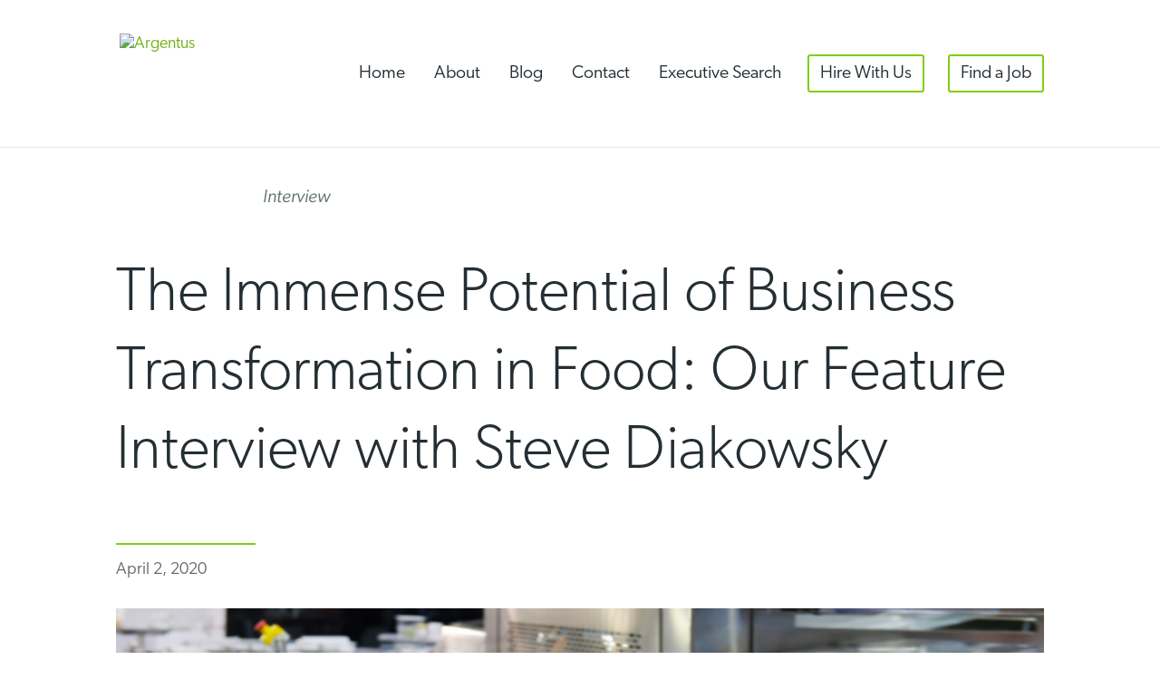

--- FILE ---
content_type: text/html; charset=UTF-8
request_url: https://www.argentus.com/the-immense-potential-of-business-transformation-in-food-our-feature-interview-with-steve-diakowsky/
body_size: 25343
content:
<!DOCTYPE html>
<html lang="en-US">
<head>
	<meta charset="UTF-8" />
<meta http-equiv="X-UA-Compatible" content="IE=edge">
	<link rel="pingback" href="https://www.argentus.com/xmlrpc.php" />

	<script type="text/javascript">
		document.documentElement.className = 'js';
	</script>
	
	<title>The Immense Potential of Business Transformation in Food: Our Feature Interview with Steve Diakowsky &#x2d; Argentus</title>
<link rel="preconnect" href="https://fonts.gstatic.com" crossorigin /><style id="et-divi-open-sans-inline-css">/* Original: https://fonts.googleapis.com/css?family=Open+Sans:300italic,400italic,600italic,700italic,800italic,400,300,600,700,800&#038;subset=latin,latin-ext&#038;display=swap *//* User Agent: Mozilla/5.0 (Unknown; Linux x86_64) AppleWebKit/538.1 (KHTML, like Gecko) Safari/538.1 Daum/4.1 */@font-face {font-family: 'Open Sans';font-style: italic;font-weight: 300;font-stretch: normal;font-display: swap;src: url(https://fonts.gstatic.com/s/opensans/v44/memQYaGs126MiZpBA-UFUIcVXSCEkx2cmqvXlWq8tWZ0Pw86hd0Rk5hkWV4exQ.ttf) format('truetype');}@font-face {font-family: 'Open Sans';font-style: italic;font-weight: 400;font-stretch: normal;font-display: swap;src: url(https://fonts.gstatic.com/s/opensans/v44/memQYaGs126MiZpBA-UFUIcVXSCEkx2cmqvXlWq8tWZ0Pw86hd0Rk8ZkWV4exQ.ttf) format('truetype');}@font-face {font-family: 'Open Sans';font-style: italic;font-weight: 600;font-stretch: normal;font-display: swap;src: url(https://fonts.gstatic.com/s/opensans/v44/memQYaGs126MiZpBA-UFUIcVXSCEkx2cmqvXlWq8tWZ0Pw86hd0RkxhjWV4exQ.ttf) format('truetype');}@font-face {font-family: 'Open Sans';font-style: italic;font-weight: 700;font-stretch: normal;font-display: swap;src: url(https://fonts.gstatic.com/s/opensans/v44/memQYaGs126MiZpBA-UFUIcVXSCEkx2cmqvXlWq8tWZ0Pw86hd0RkyFjWV4exQ.ttf) format('truetype');}@font-face {font-family: 'Open Sans';font-style: italic;font-weight: 800;font-stretch: normal;font-display: swap;src: url(https://fonts.gstatic.com/s/opensans/v44/memQYaGs126MiZpBA-UFUIcVXSCEkx2cmqvXlWq8tWZ0Pw86hd0Rk0ZjWV4exQ.ttf) format('truetype');}@font-face {font-family: 'Open Sans';font-style: normal;font-weight: 300;font-stretch: normal;font-display: swap;src: url(https://fonts.gstatic.com/s/opensans/v44/memSYaGs126MiZpBA-UvWbX2vVnXBbObj2OVZyOOSr4dVJWUgsiH0B4uaVc.ttf) format('truetype');}@font-face {font-family: 'Open Sans';font-style: normal;font-weight: 400;font-stretch: normal;font-display: swap;src: url(https://fonts.gstatic.com/s/opensans/v44/memSYaGs126MiZpBA-UvWbX2vVnXBbObj2OVZyOOSr4dVJWUgsjZ0B4uaVc.ttf) format('truetype');}@font-face {font-family: 'Open Sans';font-style: normal;font-weight: 600;font-stretch: normal;font-display: swap;src: url(https://fonts.gstatic.com/s/opensans/v44/memSYaGs126MiZpBA-UvWbX2vVnXBbObj2OVZyOOSr4dVJWUgsgH1x4uaVc.ttf) format('truetype');}@font-face {font-family: 'Open Sans';font-style: normal;font-weight: 700;font-stretch: normal;font-display: swap;src: url(https://fonts.gstatic.com/s/opensans/v44/memSYaGs126MiZpBA-UvWbX2vVnXBbObj2OVZyOOSr4dVJWUgsg-1x4uaVc.ttf) format('truetype');}@font-face {font-family: 'Open Sans';font-style: normal;font-weight: 800;font-stretch: normal;font-display: swap;src: url(https://fonts.gstatic.com/s/opensans/v44/memSYaGs126MiZpBA-UvWbX2vVnXBbObj2OVZyOOSr4dVJWUgshZ1x4uaVc.ttf) format('truetype');}/* User Agent: Mozilla/5.0 (Windows NT 6.1; WOW64; rv:27.0) Gecko/20100101 Firefox/27.0 */@font-face {font-family: 'Open Sans';font-style: italic;font-weight: 300;font-stretch: normal;font-display: swap;src: url(https://fonts.gstatic.com/l/font?kit=memQYaGs126MiZpBA-UFUIcVXSCEkx2cmqvXlWq8tWZ0Pw86hd0Rk5hkWV4exg&skey=743457fe2cc29280&v=v44) format('woff');}@font-face {font-family: 'Open Sans';font-style: italic;font-weight: 400;font-stretch: normal;font-display: swap;src: url(https://fonts.gstatic.com/l/font?kit=memQYaGs126MiZpBA-UFUIcVXSCEkx2cmqvXlWq8tWZ0Pw86hd0Rk8ZkWV4exg&skey=743457fe2cc29280&v=v44) format('woff');}@font-face {font-family: 'Open Sans';font-style: italic;font-weight: 600;font-stretch: normal;font-display: swap;src: url(https://fonts.gstatic.com/l/font?kit=memQYaGs126MiZpBA-UFUIcVXSCEkx2cmqvXlWq8tWZ0Pw86hd0RkxhjWV4exg&skey=743457fe2cc29280&v=v44) format('woff');}@font-face {font-family: 'Open Sans';font-style: italic;font-weight: 700;font-stretch: normal;font-display: swap;src: url(https://fonts.gstatic.com/l/font?kit=memQYaGs126MiZpBA-UFUIcVXSCEkx2cmqvXlWq8tWZ0Pw86hd0RkyFjWV4exg&skey=743457fe2cc29280&v=v44) format('woff');}@font-face {font-family: 'Open Sans';font-style: italic;font-weight: 800;font-stretch: normal;font-display: swap;src: url(https://fonts.gstatic.com/l/font?kit=memQYaGs126MiZpBA-UFUIcVXSCEkx2cmqvXlWq8tWZ0Pw86hd0Rk0ZjWV4exg&skey=743457fe2cc29280&v=v44) format('woff');}@font-face {font-family: 'Open Sans';font-style: normal;font-weight: 300;font-stretch: normal;font-display: swap;src: url(https://fonts.gstatic.com/l/font?kit=memSYaGs126MiZpBA-UvWbX2vVnXBbObj2OVZyOOSr4dVJWUgsiH0B4uaVQ&skey=62c1cbfccc78b4b2&v=v44) format('woff');}@font-face {font-family: 'Open Sans';font-style: normal;font-weight: 400;font-stretch: normal;font-display: swap;src: url(https://fonts.gstatic.com/l/font?kit=memSYaGs126MiZpBA-UvWbX2vVnXBbObj2OVZyOOSr4dVJWUgsjZ0B4uaVQ&skey=62c1cbfccc78b4b2&v=v44) format('woff');}@font-face {font-family: 'Open Sans';font-style: normal;font-weight: 600;font-stretch: normal;font-display: swap;src: url(https://fonts.gstatic.com/l/font?kit=memSYaGs126MiZpBA-UvWbX2vVnXBbObj2OVZyOOSr4dVJWUgsgH1x4uaVQ&skey=62c1cbfccc78b4b2&v=v44) format('woff');}@font-face {font-family: 'Open Sans';font-style: normal;font-weight: 700;font-stretch: normal;font-display: swap;src: url(https://fonts.gstatic.com/l/font?kit=memSYaGs126MiZpBA-UvWbX2vVnXBbObj2OVZyOOSr4dVJWUgsg-1x4uaVQ&skey=62c1cbfccc78b4b2&v=v44) format('woff');}@font-face {font-family: 'Open Sans';font-style: normal;font-weight: 800;font-stretch: normal;font-display: swap;src: url(https://fonts.gstatic.com/l/font?kit=memSYaGs126MiZpBA-UvWbX2vVnXBbObj2OVZyOOSr4dVJWUgshZ1x4uaVQ&skey=62c1cbfccc78b4b2&v=v44) format('woff');}/* User Agent: Mozilla/5.0 (Windows NT 6.3; rv:39.0) Gecko/20100101 Firefox/39.0 */@font-face {font-family: 'Open Sans';font-style: italic;font-weight: 300;font-stretch: normal;font-display: swap;src: url(https://fonts.gstatic.com/s/opensans/v44/memQYaGs126MiZpBA-UFUIcVXSCEkx2cmqvXlWq8tWZ0Pw86hd0Rk5hkWV4ewA.woff2) format('woff2');}@font-face {font-family: 'Open Sans';font-style: italic;font-weight: 400;font-stretch: normal;font-display: swap;src: url(https://fonts.gstatic.com/s/opensans/v44/memQYaGs126MiZpBA-UFUIcVXSCEkx2cmqvXlWq8tWZ0Pw86hd0Rk8ZkWV4ewA.woff2) format('woff2');}@font-face {font-family: 'Open Sans';font-style: italic;font-weight: 600;font-stretch: normal;font-display: swap;src: url(https://fonts.gstatic.com/s/opensans/v44/memQYaGs126MiZpBA-UFUIcVXSCEkx2cmqvXlWq8tWZ0Pw86hd0RkxhjWV4ewA.woff2) format('woff2');}@font-face {font-family: 'Open Sans';font-style: italic;font-weight: 700;font-stretch: normal;font-display: swap;src: url(https://fonts.gstatic.com/s/opensans/v44/memQYaGs126MiZpBA-UFUIcVXSCEkx2cmqvXlWq8tWZ0Pw86hd0RkyFjWV4ewA.woff2) format('woff2');}@font-face {font-family: 'Open Sans';font-style: italic;font-weight: 800;font-stretch: normal;font-display: swap;src: url(https://fonts.gstatic.com/s/opensans/v44/memQYaGs126MiZpBA-UFUIcVXSCEkx2cmqvXlWq8tWZ0Pw86hd0Rk0ZjWV4ewA.woff2) format('woff2');}@font-face {font-family: 'Open Sans';font-style: normal;font-weight: 300;font-stretch: normal;font-display: swap;src: url(https://fonts.gstatic.com/s/opensans/v44/memSYaGs126MiZpBA-UvWbX2vVnXBbObj2OVZyOOSr4dVJWUgsiH0B4uaVI.woff2) format('woff2');}@font-face {font-family: 'Open Sans';font-style: normal;font-weight: 400;font-stretch: normal;font-display: swap;src: url(https://fonts.gstatic.com/s/opensans/v44/memSYaGs126MiZpBA-UvWbX2vVnXBbObj2OVZyOOSr4dVJWUgsjZ0B4uaVI.woff2) format('woff2');}@font-face {font-family: 'Open Sans';font-style: normal;font-weight: 600;font-stretch: normal;font-display: swap;src: url(https://fonts.gstatic.com/s/opensans/v44/memSYaGs126MiZpBA-UvWbX2vVnXBbObj2OVZyOOSr4dVJWUgsgH1x4uaVI.woff2) format('woff2');}@font-face {font-family: 'Open Sans';font-style: normal;font-weight: 700;font-stretch: normal;font-display: swap;src: url(https://fonts.gstatic.com/s/opensans/v44/memSYaGs126MiZpBA-UvWbX2vVnXBbObj2OVZyOOSr4dVJWUgsg-1x4uaVI.woff2) format('woff2');}@font-face {font-family: 'Open Sans';font-style: normal;font-weight: 800;font-stretch: normal;font-display: swap;src: url(https://fonts.gstatic.com/s/opensans/v44/memSYaGs126MiZpBA-UvWbX2vVnXBbObj2OVZyOOSr4dVJWUgshZ1x4uaVI.woff2) format('woff2');}</style>
<!-- The SEO Framework by Sybre Waaijer -->
<meta name="robots" content="max-snippet:-1,max-image-preview:standard,max-video-preview:-1" />
<meta name="description" content="&ldquo;I&rsquo;ve always believed &ndash; dating back to my consulting days &ndash; that there&rsquo;s a tremendous amount of latent value at most organizations across the Supply Chain.&rdquo;&#8230;" />
<meta property="article:published_time" content="2020-04-02T15:14+00:00" />
<meta property="article:modified_time" content="2023-11-07T18:32+00:00" />
<meta name="twitter:card" content="summary_large_image" />
<meta name="twitter:title" content="The Immense Potential of Business Transformation in Food: Our Feature Interview with Steve Diakowsky" />
<meta name="twitter:description" content="&ldquo;I&rsquo;ve always believed &ndash; dating back to my consulting days &ndash; that there&rsquo;s a tremendous amount of latent value at most organizations across the Supply Chain.&rdquo; &ndash; Steve Diakowsky, President &amp;" />
<meta name="twitter:image" content="https://www.argentus.com/wp-content/uploads/2020/04/04-02-2020-Immense-Potential-of-Business-Transformation.png" />
<meta name="twitter:image:width" content="1200" />
<meta name="twitter:image:height" content="628" />
<link rel="canonical" href="https://www.argentus.com/the-immense-potential-of-business-transformation-in-food-our-feature-interview-with-steve-diakowsky/" />
<script type="application/ld+json">{"@context":"https://schema.org","@type":"BreadcrumbList","itemListElement":[{"@type":"ListItem","position":1,"item":{"@id":"https://www.argentus.com/","name":"Argentus"}},{"@type":"ListItem","position":2,"item":{"@id":"https://www.argentus.com/category/blog/","name":"The Argentus Blog"}},{"@type":"ListItem","position":3,"item":{"@id":"https://www.argentus.com/the-immense-potential-of-business-transformation-in-food-our-feature-interview-with-steve-diakowsky/","name":"The Immense Potential of Business Transformation in Food: Our Feature Interview with Steve Diakowsky"}}]}</script>
<!-- / The SEO Framework by Sybre Waaijer | 3.89ms meta | 0.45ms boot -->

<script type="text/javascript">
			let jqueryParams=[],jQuery=function(r){return jqueryParams=[...jqueryParams,r],jQuery},$=function(r){return jqueryParams=[...jqueryParams,r],$};window.jQuery=jQuery,window.$=jQuery;let customHeadScripts=!1;jQuery.fn=jQuery.prototype={},$.fn=jQuery.prototype={},jQuery.noConflict=function(r){if(window.jQuery)return jQuery=window.jQuery,$=window.jQuery,customHeadScripts=!0,jQuery.noConflict},jQuery.ready=function(r){jqueryParams=[...jqueryParams,r]},$.ready=function(r){jqueryParams=[...jqueryParams,r]},jQuery.load=function(r){jqueryParams=[...jqueryParams,r]},$.load=function(r){jqueryParams=[...jqueryParams,r]},jQuery.fn.ready=function(r){jqueryParams=[...jqueryParams,r]},$.fn.ready=function(r){jqueryParams=[...jqueryParams,r]};</script><link rel='dns-prefetch' href='//www.argentus.com' />
<link rel="alternate" type="application/rss+xml" title="Argentus &raquo; Feed" href="https://www.argentus.com/feed/" />
<link rel="alternate" type="application/rss+xml" title="Argentus &raquo; Comments Feed" href="https://www.argentus.com/comments/feed/" />
<link rel="alternate" type="application/rss+xml" title="Argentus &raquo; The Immense Potential of Business Transformation in Food: Our Feature Interview with Steve Diakowsky Comments Feed" href="https://www.argentus.com/the-immense-potential-of-business-transformation-in-food-our-feature-interview-with-steve-diakowsky/feed/" />
<meta content="Argentus Divi Child v.1.0.0" name="generator"/><link rel='stylesheet' id='wp-block-library-css'  href='https://www.argentus.com/wp-includes/css/dist/block-library/style.min.css?ver=5.8.2' type='text/css' media='all' />
<link rel='stylesheet' id='divi-style-parent-css'  href='https://www.argentus.com/wp-content/themes/Divi/style-static.min.css?ver=4.13.1' type='text/css' media='all' />
<link rel='stylesheet' id='divi-style-css'  href='https://www.argentus.com/wp-content/themes/Divi-Child/style.css?ver=1.0.0' type='text/css' media='all' />
<link rel="https://api.w.org/" href="https://www.argentus.com/wp-json/" /><link rel="alternate" type="application/json" href="https://www.argentus.com/wp-json/wp/v2/posts/23591" /><link rel="EditURI" type="application/rsd+xml" title="RSD" href="https://www.argentus.com/xmlrpc.php?rsd" />
<link rel="wlwmanifest" type="application/wlwmanifest+xml" href="https://www.argentus.com/wp-includes/wlwmanifest.xml" /> 
<link rel="alternate" type="application/json+oembed" href="https://www.argentus.com/wp-json/oembed/1.0/embed?url=https%3A%2F%2Fwww.argentus.com%2Fthe-immense-potential-of-business-transformation-in-food-our-feature-interview-with-steve-diakowsky%2F" />
<link rel="alternate" type="text/xml+oembed" href="https://www.argentus.com/wp-json/oembed/1.0/embed?url=https%3A%2F%2Fwww.argentus.com%2Fthe-immense-potential-of-business-transformation-in-food-our-feature-interview-with-steve-diakowsky%2F&#038;format=xml" />
<style>.nav li.et-hover > ul,
.menu li.et-hover > ul {
	visibility: visible !important;
	opacity: 1 !important; }
.da11y-submenu-show {
	visibility: visible !important;
}
.keyboard-outline {
		outline: #2ea3f2 solid 2px;
	-webkit-transition: none !important;
	transition: none !important;
}
button:active.keyboard-outline,
button:focus.keyboard-outline,
input:active.keyboard-outline,
input:focus.keyboard-outline,
a[role="tab"].keyboard-outline {
	outline-offset: -5px;
}
.et-search-form input:focus.keyboard-outline {
	padding-left: 15px;
	padding-right: 15px;
}
.et_pb_tab {
	-webkit-animation: none !important;
	animation: none !important;
}
.et_pb_contact_form_label,
.widget_search .screen-reader-text,
.et_pb_social_media_follow_network_name,
.et_pb_search .screen-reader-text {
	display: block !important; }
.da11y-screen-reader-text,
.et_pb_contact_form_label,
.widget_search .screen-reader-text,
.et_pb_social_media_follow_network_name,
.et_pb_search .screen-reader-text {
	clip: rect(1px, 1px, 1px, 1px);
	position: absolute !important;
	height: 1px;
	width: 1px;
	overflow: hidden;
	text-shadow: none;
	text-transform: none;
	letter-spacing: normal;
	line-height: normal;
	font-family: -apple-system,BlinkMacSystemFont,"Segoe UI",Roboto,Oxygen-Sans,Ubuntu,Cantarell,"Helvetica Neue",sans-serif;
	font-size: 1em;
	font-weight: 600;
	-webkit-font-smoothing: subpixel-antialiased;
}
.da11y-screen-reader-text:focus {
	background: #f1f1f1;
	color: #00547A;
	-webkit-box-shadow: 0 0 2px 2px rgba(0,0,0,.6);
	box-shadow: 0 0 2px 2px rgba(0,0,0,.6);
	clip: auto !important;
	display: block;
	height: auto;
	left: 5px;
	padding: 15px 23px 14px;
	text-decoration: none;
	top: 7px;
	width: auto;
	z-index: 1000000; }
</style><meta name="viewport" content="width=device-width, initial-scale=1.0" /><link rel="stylesheet" href="https://use.typekit.net/dvg1jac.css">

<!-- Global site tag (gtag.js) - Google Analytics -->
<script async src="https://www.googletagmanager.com/gtag/js?id=G-81M6WHTEYF"></script>
<script>
  window.dataLayer = window.dataLayer || [];
  function gtag(){dataLayer.push(arguments);}
  gtag('js', new Date());

  gtag('config', 'G-81M6WHTEYF');
</script>
<link rel="icon" href="https://www.argentus.com/wp-content/uploads/2021/10/Logo-Bug-1-150x150.png" sizes="32x32" />
<link rel="icon" href="https://www.argentus.com/wp-content/uploads/2021/10/Logo-Bug-1.png" sizes="192x192" />
<link rel="apple-touch-icon" href="https://www.argentus.com/wp-content/uploads/2021/10/Logo-Bug-1.png" />
<meta name="msapplication-TileImage" content="https://www.argentus.com/wp-content/uploads/2021/10/Logo-Bug-1.png" />
<style id="et-divi-customizer-global-cached-inline-styles">body,.et_pb_column_1_2 .et_quote_content blockquote cite,.et_pb_column_1_2 .et_link_content a.et_link_main_url,.et_pb_column_1_3 .et_quote_content blockquote cite,.et_pb_column_3_8 .et_quote_content blockquote cite,.et_pb_column_1_4 .et_quote_content blockquote cite,.et_pb_blog_grid .et_quote_content blockquote cite,.et_pb_column_1_3 .et_link_content a.et_link_main_url,.et_pb_column_3_8 .et_link_content a.et_link_main_url,.et_pb_column_1_4 .et_link_content a.et_link_main_url,.et_pb_blog_grid .et_link_content a.et_link_main_url,body .et_pb_bg_layout_light .et_pb_post p,body .et_pb_bg_layout_dark .et_pb_post p{font-size:18px}.et_pb_slide_content,.et_pb_best_value{font-size:20px}body{line-height:1.8em}#et_search_icon:hover,.mobile_menu_bar:before,.mobile_menu_bar:after,.et_toggle_slide_menu:after,.et-social-icon a:hover,.et_pb_sum,.et_pb_pricing li a,.et_pb_pricing_table_button,.et_overlay:before,.entry-summary p.price ins,.et_pb_member_social_links a:hover,.et_pb_widget li a:hover,.et_pb_filterable_portfolio .et_pb_portfolio_filters li a.active,.et_pb_filterable_portfolio .et_pb_portofolio_pagination ul li a.active,.et_pb_gallery .et_pb_gallery_pagination ul li a.active,.wp-pagenavi span.current,.wp-pagenavi a:hover,.nav-single a,.tagged_as a,.posted_in a{color:#80cc14}.et_pb_contact_submit,.et_password_protected_form .et_submit_button,.et_pb_bg_layout_light .et_pb_newsletter_button,.comment-reply-link,.form-submit .et_pb_button,.et_pb_bg_layout_light .et_pb_promo_button,.et_pb_bg_layout_light .et_pb_more_button,.et_pb_contact p input[type="checkbox"]:checked+label i:before,.et_pb_bg_layout_light.et_pb_module.et_pb_button{color:#80cc14}.footer-widget h4{color:#80cc14}.et-search-form,.nav li ul,.et_mobile_menu,.footer-widget li:before,.et_pb_pricing li:before,blockquote{border-color:#80cc14}.et_pb_counter_amount,.et_pb_featured_table .et_pb_pricing_heading,.et_quote_content,.et_link_content,.et_audio_content,.et_pb_post_slider.et_pb_bg_layout_dark,.et_slide_in_menu_container,.et_pb_contact p input[type="radio"]:checked+label i:before{background-color:#80cc14}a{color:#70b312}#top-header,#et-secondary-nav li ul{background-color:#80cc14}.et_header_style_centered .mobile_nav .select_page,.et_header_style_split .mobile_nav .select_page,.et_nav_text_color_light #top-menu>li>a,.et_nav_text_color_dark #top-menu>li>a,#top-menu a,.et_mobile_menu li a,.et_nav_text_color_light .et_mobile_menu li a,.et_nav_text_color_dark .et_mobile_menu li a,#et_search_icon:before,.et_search_form_container input,span.et_close_search_field:after,#et-top-navigation .et-cart-info{color:#242e33}.et_search_form_container input::-moz-placeholder{color:#242e33}.et_search_form_container input::-webkit-input-placeholder{color:#242e33}.et_search_form_container input:-ms-input-placeholder{color:#242e33}#top-menu li a{font-size:18px}body.et_vertical_nav .container.et_search_form_container .et-search-form input{font-size:18px!important}#top-menu li.current-menu-ancestor>a,#top-menu li.current-menu-item>a,#top-menu li.current_page_item>a{color:#242e33}#main-footer{background-color:#242e33}#main-footer .footer-widget h4,#main-footer .widget_block h1,#main-footer .widget_block h2,#main-footer .widget_block h3,#main-footer .widget_block h4,#main-footer .widget_block h5,#main-footer .widget_block h6{color:#80cc14}.footer-widget li:before{border-color:#80cc14}#footer-widgets .footer-widget li:before{top:12.3px}#footer-bottom{background-color:#1c2328}#footer-info,#footer-info a{color:#c9d1d6}#footer-bottom .et-social-icon a{color:#c9d1d6}body .et_pb_button{font-size:21px;border-color:#80cc14;font-weight:bold;font-style:normal;text-transform:none;text-decoration:none;}body.et_pb_button_helper_class .et_pb_button,body.et_pb_button_helper_class .et_pb_module.et_pb_button{color:#242e33}body .et_pb_button:after{font-size:33.6px}body .et_pb_bg_layout_light.et_pb_button:hover,body .et_pb_bg_layout_light .et_pb_button:hover,body .et_pb_button:hover{background-color:#80cc14;border-color:rgba(128,204,20,0)!important}h1,h2,h3,h4,h5,h6,.et_quote_content blockquote p,.et_pb_slide_description .et_pb_slide_title{line-height:1.3em}@media only screen and (min-width:981px){.et_header_style_left #et-top-navigation,.et_header_style_split #et-top-navigation{padding:15px 0 0 0}.et_header_style_left #et-top-navigation nav>ul>li>a,.et_header_style_split #et-top-navigation nav>ul>li>a{padding-bottom:15px}.et_header_style_split .centered-inline-logo-wrap{width:30px;margin:-30px 0}.et_header_style_split .centered-inline-logo-wrap #logo{max-height:30px}.et_pb_svg_logo.et_header_style_split .centered-inline-logo-wrap #logo{height:30px}.et_header_style_centered #top-menu>li>a{padding-bottom:5px}.et_header_style_slide #et-top-navigation,.et_header_style_fullscreen #et-top-navigation{padding:6px 0 6px 0!important}.et_header_style_centered #main-header .logo_container{height:30px}.et_header_style_centered.et_hide_primary_logo #main-header:not(.et-fixed-header) .logo_container,.et_header_style_centered.et_hide_fixed_logo #main-header.et-fixed-header .logo_container{height:5.4px}.et-fixed-header#top-header,.et-fixed-header#top-header #et-secondary-nav li ul{background-color:#80cc14}.et-fixed-header #top-menu a,.et-fixed-header #et_search_icon:before,.et-fixed-header #et_top_search .et-search-form input,.et-fixed-header .et_search_form_container input,.et-fixed-header .et_close_search_field:after,.et-fixed-header #et-top-navigation .et-cart-info{color:#242e33!important}.et-fixed-header .et_search_form_container input::-moz-placeholder{color:#242e33!important}.et-fixed-header .et_search_form_container input::-webkit-input-placeholder{color:#242e33!important}.et-fixed-header .et_search_form_container input:-ms-input-placeholder{color:#242e33!important}.et-fixed-header #top-menu li.current-menu-ancestor>a,.et-fixed-header #top-menu li.current-menu-item>a,.et-fixed-header #top-menu li.current_page_item>a{color:#242e33!important}}@media only screen and (min-width:1350px){.et_pb_row{padding:27px 0}.et_pb_section{padding:54px 0}.single.et_pb_pagebuilder_layout.et_full_width_page .et_post_meta_wrapper{padding-top:81px}.et_pb_fullwidth_section{padding:0}}h1,h1.et_pb_contact_main_title,.et_pb_title_container h1{font-size:36px}h2,.product .related h2,.et_pb_column_1_2 .et_quote_content blockquote p{font-size:30px}h3{font-size:26px}h4,.et_pb_circle_counter h3,.et_pb_number_counter h3,.et_pb_column_1_3 .et_pb_post h2,.et_pb_column_1_4 .et_pb_post h2,.et_pb_blog_grid h2,.et_pb_column_1_3 .et_quote_content blockquote p,.et_pb_column_3_8 .et_quote_content blockquote p,.et_pb_column_1_4 .et_quote_content blockquote p,.et_pb_blog_grid .et_quote_content blockquote p,.et_pb_column_1_3 .et_link_content h2,.et_pb_column_3_8 .et_link_content h2,.et_pb_column_1_4 .et_link_content h2,.et_pb_blog_grid .et_link_content h2,.et_pb_column_1_3 .et_audio_content h2,.et_pb_column_3_8 .et_audio_content h2,.et_pb_column_1_4 .et_audio_content h2,.et_pb_blog_grid .et_audio_content h2,.et_pb_column_3_8 .et_pb_audio_module_content h2,.et_pb_column_1_3 .et_pb_audio_module_content h2,.et_pb_gallery_grid .et_pb_gallery_item h3,.et_pb_portfolio_grid .et_pb_portfolio_item h2,.et_pb_filterable_portfolio_grid .et_pb_portfolio_item h2{font-size:21px}h5{font-size:19px}h6{font-size:16px}.et_pb_slide_description .et_pb_slide_title{font-size:55px}.et_pb_gallery_grid .et_pb_gallery_item h3,.et_pb_portfolio_grid .et_pb_portfolio_item h2,.et_pb_filterable_portfolio_grid .et_pb_portfolio_item h2,.et_pb_column_1_4 .et_pb_audio_module_content h2{font-size:19px}body{font-family:canada-type-gibson,sans-serif}p{font-weight:300}h1{font-weight:200}h2{font-weight:bold}p.intro{font-size:1.25em;font-style:italic}a{text-decoration:underline}.et-search-form{visibility:hidden}@media only screen and (min-width:981px){.et_header_style_left #et-top-navigation{padding-top:0px!important}.et_header_style_left #et_top_search{margin-top:72px}.et_header_style_left #et-top-navigation nav>ul>li>a{margin:60px 0px;padding:12px 3px 12px 3px;font-weight:300;font-size:1.4em;color:#242E33}.et_header_style_left #et-top-navigation a:hover{opacity:100}.et_header_style_left #et-top-navigation .current-menu-item a{border-bottom:4px solid #80CC14}.et_header_style_left #et-top-navigation .cta_menu a{border:2px solid #80CC14;border-radius:3px;padding-left:12px;padding-right:12px}.et_header_style_left #et-top-navigation .cta_menu a:hover{background:#80CC14}.et_header_style_left #et-top-navigation .cta_menu.current-menu-item a{border:2px solid #80CC14;background:#80CC14}@media all and (min-width:981px) and (max-width:1075px){#top-menu li{padding-right:10px}}.et-fixed-header #et_top_search{margin-top:24px}.et-fixed-header #et-top-navigation nav>ul>li>a{margin:15px 0px!important;padding:12px 3px 12px 3px!important}.et-fixed-header #et-top-navigation .cta_menu a{padding-left:10px!important;padding-right:10px!important;border:2px solid #80CC14}.et-fixed-header #et-top-navigation .cta_menu a:hover{background:#80CC14}.et-fixed-header #et-top-navigation .cta_menu.current-menu-item a{border:2px solid #80CC14;background:#80CC14}.et_pb_svg_logo #logo{max-width:250px}}blockquote{margin:18px 36px}blockquote p{font-weight:600;font-size:1.75em;line-height:1.25}blockquote:before{display:block;font-family:kepler-std-display,serif;font-weight:700;font-style:normal;content:"\201C"!important;font-family:serif;font-size:4em;position:relative;top:12px;color:#80CC14}blockquote:after{display:block;font-family:kepler-std-display,serif;font-weight:700;font-style:normal;content:"\201D"!important;font-family:serif;font-size:4em;position:relative;top:21px;color:#80CC14}blockquote cite{display:block;font-size:1em;color:#627273;padding-top:12px}@media (max-width:767px){blockquote{margin:18px 0px;padding:0px}blockquote p{font-weight:600;font-size:1.25em;line-height:1.25}}.blog_type{font-size:1.12em;font-style:italic;color:#627273}.blog_type:before{display:block;float:left;margin:3px 12px 0px 0px;content:url('https://live-argentus.pantheonsite.io/wp-content/uploads/2020/08/Argentus-Logo-Primary.svg');width:150px}.bloggrid .entry-featured-image-url{padding-top:52%;display:block;margin-bottom:0px!important}.bloggrid .entry-featured-image-url img{position:absolute;height:100%;width:100%;top:0;left:0;right:0;bottom:0;object-fit:cover}@media (max-width:767px){.bloggrid .post-content-inner{display:none}}a.more-link:after{content:" \00bb"}a.more-link::first-letter{text-transform:capitalize}.et_pb_ajax_pagination_container .et_pb_post{background-color:#fff}.et_pb_ajax_pagination_container .et_pb_post:hover{background-color:#fff}.newpostnav a{text-transform:uppercase;letter-spacing:2px;color:#242e33;line-height:10px;padding-bottom:6px;border-bottom:1px solid #242e33}.newpostnav a:hover{border-bottom:1px solid #80CC14}.bloggrid .et_pb_salvattore_content{display:-webkit-box;display:-ms-flexbox;display:flex}.bloggrid article{margin-bottom:0px;-webkit-box-flex:1;-ms-flex:1 0 auto;flex:1 0 auto;display:-webkit-box;display:-ms-flexbox;display:flex;-webkit-box-orient:vertical;-webkit-box-direction:normal;-ms-flex-direction:column;flex-direction:column}.bloggrid .post-content{-webkit-box-flex:1;-ms-flex:1 0 auto;flex:1 0 auto;display:-webkit-box;display:-ms-flexbox;display:flex;-webkit-box-orient:vertical;-webkit-box-direction:normal;-ms-flex-direction:column;flex-direction:column;-webkit-box-pack:justify;-ms-flex-pack:justify;justify-content:space-between}.bloggrid .column{margin-bottom:20px!important;display:-webkit-box;display:-ms-flexbox;display:flex;-webkit-box-orient:vertical;-webkit-box-direction:normal;-ms-flex-direction:column;flex-direction:column}.bloggrid .et_pb_ajax_pagination_container{display:grid;grid-gap:30px;grid-template-columns:repeat(3,1fr)}.bloggrid .et_pb_ajax_pagination_container>div{grid-column:span 3}@media (max-width:1199px){.bloggrid .et_pb_ajax_pagination_container{grid-template-columns:repeat(2,1fr)}.bloggrid .et_pb_ajax_pagination_container>div{grid-column:span 2}}@media (max-width:767px){.bloggrid .et_pb_ajax_pagination_container{grid-template-columns:repeat(1,1fr)}.bloggrid .et_pb_ajax_pagination_container>div{grid-column:span 1}}.et_pb_widget select{font-size:0.85em;padding:6px;height:42px}.widgettitle{margin-bottom:-6px}.et_pb_widget{width:31.25%!important;margin-right:30px!important;margin-bottom:30px!important}.widget_search{margin-right:0px!important}.widget_search:before{display:block;content:"Search";font-size:21px;color:#333333}@media (max-width:1199px){.et_pb_widget{width:100%!important;margin-right:0px!important}.widget_search{margin-right:0px!important}}.hotjob p{color:#ff9100;font-weight:600;text-transform:uppercase}.hotjob:before{display:block;float:left;margin:0px 12px 0px 0px;content:url('https://live-argentus.pantheonsite.io/wp-content/uploads/2020/08/Hot-Jobs-icon.svg');width:21px}.hj-project .et_pb_module_header{font-size:1em;padding:12px 21px 0px 21px;margin-bottom:18px!important}.hj-project .et_pb_module_header a:hover{color:#ff9100}.hj-project .post-meta{margin-top:0px;margin-bottom:12px;padding:0px 21px;font-size:1em}.hj-project .et_pb_portfolio_item{border:1px solid #c9d1d6}.hj-project .et_pb_portfolio_item:hover{border:1px solid #ff9100}.hj-project .et_pb_ajax_pagination_container{display:grid;grid-gap:30px;grid-template-columns:repeat(3,1fr)}@media (max-width:1199px){.hj-project .et_pb_ajax_pagination_container{display:grid;grid-gap:30px;grid-template-columns:repeat(2,1fr)}}@media (max-width:767px){.hj-project .et_pb_ajax_pagination_container{display:grid;grid-gap:30px;grid-template-columns:repeat(1,1fr)}}.inline-buttons .et_pb_button_module_wrapper{display:inline-block;margin:0 10px}.inline-buttons{text-align:left!important}</style></head>
<body class="post-template-default single single-post postid-23591 single-format-standard et-tb-has-template et-tb-has-body et-tb-has-footer et_button_no_icon et_pb_button_helper_class et_fixed_nav et_show_nav et_pb_show_title et_primary_nav_dropdown_animation_fade et_secondary_nav_dropdown_animation_fade et_header_style_left et_pb_svg_logo et_cover_background osx et_pb_gutters3 et_divi_theme et-db">
	<div id="page-container">
<div id="et-boc" class="et-boc">
			
		

	<header id="main-header" data-height-onload="30">
		<div class="container clearfix et_menu_container">
					<div class="logo_container">
				<span class="logo_helper"></span>
				<a href="https://www.argentus.com/">
				<img src="https://live-argentus.pantheonsite.io/wp-content/uploads/2020/08/Argentus-Logo-Primary.svg" width="400" height="53" alt="Argentus" id="logo" data-height-percentage="54" />
				</a>
			</div>
					<div id="et-top-navigation" data-height="30" data-fixed-height="40">
									<nav id="top-menu-nav">
					<ul id="top-menu" class="nav"><li class="menu-item menu-item-type-post_type menu-item-object-page menu-item-home menu-item-14"><a href="https://www.argentus.com/">Home</a></li>
<li class="menu-item menu-item-type-post_type menu-item-object-page menu-item-24152"><a href="https://www.argentus.com/about/">About</a></li>
<li class="menu-item menu-item-type-post_type menu-item-object-page menu-item-24215"><a href="https://www.argentus.com/blog/">Blog</a></li>
<li class="menu-item menu-item-type-post_type menu-item-object-page menu-item-24156"><a href="https://www.argentus.com/contact/">Contact</a></li>
<li class="menu-item menu-item-type-post_type menu-item-object-page menu-item-30483"><a href="https://www.argentus.com/executive-search/">Executive Search</a></li>
<li class="cta_menu menu-item menu-item-type-post_type menu-item-object-page menu-item-24182"><a href="https://www.argentus.com/clients/">Hire With Us</a></li>
<li class="cta_menu menu-item menu-item-type-post_type menu-item-object-page menu-item-24181"><a href="https://www.argentus.com/candidates/">Find a Job</a></li>
</ul>					</nav>
				
				
				
				
				<div id="et_mobile_nav_menu">
				<div class="mobile_nav closed">
					<span class="select_page">Select Page</span>
					<span class="mobile_menu_bar mobile_menu_bar_toggle"></span>
				</div>
			</div>			</div> <!-- #et-top-navigation -->
		</div> <!-- .container -->
			</header> <!-- #main-header -->
<div id="et-main-area">
	
    <div id="main-content">
    <div class="et-l et-l--body">
			<div class="et_builder_inner_content et_pb_gutters3">
		<div class="et_pb_section et_pb_section_1_tb_body et_pb_with_background et_section_regular" >
				
				
				
				
					<div class="et_pb_row et_pb_row_0_tb_body">
				<div class="et_pb_column et_pb_column_4_4 et_pb_column_0_tb_body  et_pb_css_mix_blend_mode_passthrough et-last-child">
				
				
				<div class="et_pb_module et_pb_text et_pb_text_0_tb_body blog_type  et_pb_text_align_left et_pb_bg_layout_light">
				
				
				<div class="et_pb_text_inner">Interview</div>
			</div><div class="et_pb_module et_pb_text et_pb_text_1_tb_body  et_pb_text_align_left et_pb_bg_layout_light">
				
				
				<div class="et_pb_text_inner"><h1>The Immense Potential of Business Transformation in Food: Our Feature Interview with Steve Diakowsky</h1></div>
			</div>
			</div>
				
				
			</div><div class="et_pb_row et_pb_row_1_tb_body">
				<div class="et_pb_column et_pb_column_4_4 et_pb_column_1_tb_body  et_pb_css_mix_blend_mode_passthrough et-last-child">
				
				
				<div class="et_pb_with_border et_pb_module et_pb_text et_pb_text_2_tb_body  et_pb_text_align_left et_pb_bg_layout_light">
				
				
				<div class="et_pb_text_inner">April 2, 2020</div>
			</div>
			</div>
				
				
			</div>
				
				
			</div><div class="et_pb_section et_pb_section_2_tb_body et_section_regular" >
				
				
				
				
					<div class="et_pb_row et_pb_row_2_tb_body">
				<div class="et_pb_column et_pb_column_4_4 et_pb_column_2_tb_body  et_pb_css_mix_blend_mode_passthrough et-last-child">
				
				
				<div class="et_pb_module et_pb_image et_pb_image_0_tb_body">
				
				
				<span class="et_pb_image_wrap "><img loading="lazy" width="725" height="425" src="https://www.argentus.com/wp-content/uploads/2020/04/Steve-Diakowsky-Interview-Top.png" alt="" title="" srcset="https://www.argentus.com/wp-content/uploads/2020/04/Steve-Diakowsky-Interview-Top.png 725w, https://www.argentus.com/wp-content/uploads/2020/04/Steve-Diakowsky-Interview-Top-480x281.png 480w" sizes="(min-width: 0px) and (max-width: 480px) 480px, (min-width: 481px) 725px, 100vw" class="wp-image-26072" /></span>
			</div>
			</div>
				
				
			</div><div class="et_pb_row et_pb_row_3_tb_body">
				<div class="et_pb_column et_pb_column_4_4 et_pb_column_3_tb_body  et_pb_css_mix_blend_mode_passthrough et-last-child">
				
				
				<div class="et_pb_module et_pb_post_content et_pb_post_content_0_tb_body">
				
				
				<p><strong>“I’ve always believed – dating back to my consulting days – that there’s a tremendous amount of latent value at most organizations across the Supply Chain.” – Steve Diakowsky, President &amp; CEO of Freshstone Brands.</strong></p>
<hr />
<p>Welcome to Argentus&#8217; latest in our Executive Interview series! In this series, we interview senior executives from Argentus&#8217; network about what&#8217;s happening in Supply Chain Management. It&#8217;s our chance to give our readers an up-to-the-minute look at the concerns, strategies and approaches from some of the leading lights in the field – and show off the tremendous depth of expertise that they bring to the table. Because we&#8217;re a recruitment agency specialized in Supply Chain, we&#8217;re always especially curious about leaders&#8217; thoughts on talent related topics: key skills, hiring challenges, and strategies for attracting and retaining the best talent.</p>
<div>
<dl id="attachment_23593">
<dt><span style="font-size: inherit;">Today, we&#8217;re thrilled to bring you our feature interview with Steve Diakowsky.</span></dt>
</dl>
</div>
<p><img loading="lazy" class="alignright" src="https://live-argentus.pantheonsite.io/wp-content/uploads/2020/04/Steve-Diakowsky.jpg" alt="" width="200" height="200" />Steve is the President and CEO of Freshstone Brands, an innovative prepared foods company servicing retail, foodservice and co-manufacturing. In his career, Steve has executed a number of visionary business transformations in Food Production and other industries – he&#8217;s a true superstar.</p>
<p>Steve&#8217;s work sits at the intersection of transformation and the Food Production industry, two areas which have become a major point of focus for Argentus over the past 18 months. He&#8217;s also a great interview, so we were thrilled for the chance to catch up.</p>
<p><strong>We spoke about:</strong></p>
<ul>
<li><strong>Steve’s background in business transformation, and how it led him into his career executing large-scale transformation in the food Industry.</strong></li>
<li><strong>Particular challenges in the food industry, and how to overcome them.</strong></li>
<li><strong>The massive amounts of value that companies can generate through Supply Chain transformation in particular. </strong></li>
<li><strong>Some of Steve&#8217;s biggest transformative Supply Chain successes, and what the food industry can learn from other industries. </strong></li>
</ul>
<p>We hope you find the interview as informative as we did!</p>
<h4><strong>Thanks for taking the time to do this interview, Steve! Could you start by giving us a brief overview of your career background, including what led you to Food Production, as well as using large-scale business transformation to unlock innovation in companies?</strong></h4>
<p>Sure, absolutely. For all intents and purposes, I’m an accidental food guy. After grad school, I started my career as a management consultant. I was fortunate to work on large scale transformational projects, post-merger implementations, system implementations, and other projects that would change business and operating models to drive more efficiency, productivity and profitability.</p>
<p>As a consultant with KPMG at the time, my last client was Cadbury Adams Canada. I was leading the post-merger integration of Cadbury and Adams after Cadbury acquired Adams from Pfizer in 2003. It was after that engagement that I went “client-side” with the President of Cadbury Adams to join his executive team and finish the post-merger integration and business transformation play.</p>
<p>My passion for transformation really stems back to my days as a consultant. Back then, I first realized that there’s great value in being able to orchestrate complex organizational change within companies to drive improvement across all functions.</p>
<p>That Cadbury Adams transformation included a soup-to-nuts organization integration, Distribution Center consolidations, implementation of new ERP systems, and migration to a shared services model, which set the table for a very dramatic improvement in Cadbury Adams performance, growth and profit delivery.</p>
<p>After finishing that project, my team and I articulated a vision to simplify, focus and rationalize non-core brands, plants and lines of business, which we then “carved out” from Cadbury Adams and divested as The Allan Candy Company. As luck would have it, Cadbury Adams was consolidating managerial and strategic leadership functions into the US . I wanted to stay in Canada, so I left Cadbury Adams and went to run The Allan Candy Company, which I did for 5 years. After that, I ran Taste for Nature Foods Inc., for 5 years, until the opportunity came to dip my feet into the post-merger integration space again. That brought me to Freshstone Brands.</p>
<h4><strong>What do you see as the key challenges in the Food Industry, specifically?</strong></h4>
<p>There are a number of key challenges: The first is that, in Canada, it’s an oligopolistic market with very few big buyers – the retailers – with limited seller power. For all intents and purposes, everyone in the food industry in Canada has the same top 10 customer list – the big retailers and food service players that everyone knows. It’s a very competitive space, characterized by few buyers and lots of sellers. That is definitively a challenge.</p>
<p>The second challenge is that, because it’s such a competitive marketplace, innovation across all aspects of the business is essential. Perpetual innovation with your product is key of course, but you also have to innovate in process, technology and capability. You cannot stay still in the Canadian food space.</p>
<p>The third challenge is that you need to be a step smarter, a step quicker, and a step more aggressive, because it’s generally not a particularly margin-rich environment. You really have to bring your operational A-game, coupled with a sophisticated route-to-market. In essence, you need to make sure that you’re innovating, and have an innovation pipeline of new products and ideas, while you are continually investing in processes, skills, technologies and people. A combination of these factors is the key to driving reasonable margin performance in my mind.</p>
<p>Those are the three biggest challenges.</p>
<h4><strong>In the past, you&#8217;ve mentioned that every one of the transformations you’ve led has had an important Supply Chain component involved. We’d love to dig into how you go about building value into an organization through Supply Chain in particular. What innovations are some companies leaving on the table in terms of their Supply Chains?</strong></h4>
<p>I’ve always believed – dating back to my consulting days – that there’s a tremendous amount of latent value at most organizations across the Supply Chain.</p>
<p>That&#8217;s been my experience. On the Procurement side, that means implementing more sophisticated Procurement practices. On the shop floor side, it means implementing perpetual yield improvements, productivity improvements and downtime reduction. On the transportation side, it means reducing freight costs, optimizing load bills, and all other forms of materials handling savings. I believe that the opportunities across the supply chain are generally undervalued – there’s usually significant latent value across all of those areas.</p>
<p>In my worldview, in a competitive or oligopolistic industry, it’s always been easier to “fish in your own pond” first – making sure that you are doing everything you can to drive efficiency and productivity within those areas in your immediate control. Constantly driving margin evolution has always been a very strong cornerstone of part of my belief set, dating back to my days at Cadbury Adams. To me, it’s far easier to find $100,000 or $200,000 through your Supply Chain <!-- Steve: Please let me know if there's a better way to phrase this – I was filling in a blank in my notes. -->than it is to find it in pure revenue growth. That said, you can’t do either in isolation. You have to drive revenue growth, while you are driving cost savings at the same time. That’s a certainty.</p>
<p>To borrow a term, I call this “creating fuel for growth.” You can’t grow without focusing on margin evolution and delivery, and you can’t focus on profit deliverability without a strategy for growth. Addressing those opportunities in the Company’s plumbing first actually provides the fuel to accelerate revenue growth. That&#8217;s why I’ve had such a focus on winning Procurement. It&#8217;s why I&#8217;ve focused on hiring lean Six Sigma professionals into our Operations roles, and finding deeply seasoned Operations Directors who have a deep understanding in their DNA of how to find down time reduction, yield improvement, waste reduction, and labour productivity advances.</p>
<h4><strong>Are there any Supply Chain successes you’re particularly proud of within your experience conducting large-scale transformations?</strong></h4>
<p>There are quite a few! Achieving 2x revenue growth and expanding an export business globally to 66+ countries is one. Bringing on an additional shift and expanding capacity by 144% to accommodate that growth is another highlight. Back in 2013 and 2014 we had to offset very rapid Canadian currency devaluation during a period of very rapid ingredient inflation, to the tune of $800,000 on a specific key ingredient. We did that by challenging our sourcing paradigms, looking at alternative geographies as untapped supply potential, and by more aggressively contracting both our materials and foreign exchange requirements. Recently, at Freshstone Brands, we were able to work with an external advisory firm to identify almost $1.7m in productivity and labour improvements across the supply chain. So there are many successes like these that I am particularly proud of.</p>
<p>To be honest, after prioritizing my customer interactions, dealing with operational matters takes up the second most amount of my time. That also plays to my interest. Coming from a family of engineers, I have a deep interest in operational matters, and I love spending time on the shop floor. It&#8217;s these experiences that have proven to me again and again that there’s lots of opportunity across operations and the Supply Chains in any business.</p>
<p>If I could add, specifically to the Food industry, I think its important the we always curious about what other industries are doing. For example, very recently, I had my Distribution Centre Manager and two of my DC Lead Hands accompany me to go see two warehouses that specifically service healthcare and hospitals. It was totally unrelated to Food. There&#8217;s a totally different set of circumstances and approaches, and wow, was it a valuable experience to see how other industries operate. I believe that there is a lot that we in Food can learn from other industries. Another example is automotive, in terms of the just-in-time way that an automotive plant gets bumpers from a Mexican supplier two hours before the part is staged line-side. In my experience, we haven&#8217;t always been great in the Food industry in Canada at learning from other industries that have more complex Supply Chain practices. But there&#8217;s lots of opportunities to learn, and apply some of these more contemporary practices to our context.</p>
<hr />
<p>A big thank you to Steve Diakowsky for taking the time to do this interview! Stay tuned for more interviews with executives about Supply Chain successes and opportunities in the coming weeks. <span style="color: #000000;"><br />
</span></p>

			</div><div class="et_pb_module et_pb_post_nav_0_tb_body newpostnav et_pb_posts_nav nav-single">
								<span class="nav-previous"
									>
					<a href="https://www.argentus.com/guest-post-helping-retailers-steer-the-immediate-covid-19-chaos/" rel="prev">
												<span class="meta-nav">&larr; </span><span class="nav-label">Previous post</span>
					</a>
				</span>
							<span class="nav-next"
									>
					<a href="https://www.argentus.com/supply-chains-everywhere-have-to-adapt-heres-why-contract-staffing-could-be-a-key-strategy/" rel="next">
												<span class="nav-label">Next post</span><span class="meta-nav"> &rarr;</span>
					</a>
				</span>
			
			</div>
			</div>
				
				
			</div>
				
				
			</div><div class="et_pb_with_border et_pb_section et_pb_section_3_tb_body et_section_regular" >
				
				
				
				
					<div class="et_pb_row et_pb_row_4_tb_body">
				<div class="et_pb_column et_pb_column_4_4 et_pb_column_4_tb_body  et_pb_css_mix_blend_mode_passthrough et-last-child">
				
				
				<div class="et_pb_with_border et_pb_module et_pb_comments_0_tb_body et_pb_comments_module et_pb_bg_layout_light et_pb_no_avatar" data-icon="&#x77;">
				
				
				

<section id="comment-wrap">
	<h1 id="comments" class="page_title">0 Comments</h1>
		   <div id="comment-section" class="nocomments">
		  
		  	   </div>
					<div id="respond" class="comment-respond">
		<h3 id="reply-title" class="comment-reply-title"><span>Submit a Comment</span> <small><a rel="nofollow" id="cancel-comment-reply-link" href="/the-immense-potential-of-business-transformation-in-food-our-feature-interview-with-steve-diakowsky/#respond" style="display:none;">Cancel reply</a></small></h3><p class="must-log-in">You must be <a href="https://www.argentus.com/wp-login.php?redirect_to=https%3A%2F%2Fwww.argentus.com%2Fthe-immense-potential-of-business-transformation-in-food-our-feature-interview-with-steve-diakowsky%2F">logged in</a> to post a comment.</p>	</div><!-- #respond -->
		</section>

			</div>
			</div>
				
				
			</div>
				
				
			</div><div class="et_pb_section et_pb_section_4_tb_body et_section_regular" >
				
				
				
				
					<div class="et_pb_row et_pb_row_5_tb_body">
				<div class="et_pb_column et_pb_column_4_4 et_pb_column_5_tb_body  et_pb_css_mix_blend_mode_passthrough et-last-child">
				
				
				<div class="et_pb_module et_pb_text et_pb_text_3_tb_body  et_pb_text_align_left et_pb_bg_layout_light">
				
				
				<div class="et_pb_text_inner"><h2>You might also like&#8230;</h2></div>
			</div><div class="et_pb_with_border et_pb_module et_pb_blog_0_tb_body bloggrid et_pb_posts et_pb_bg_layout_light ">
				
				
				<div class="et_pb_ajax_pagination_container">
					
			<article id="post-32118" class="et_pb_post clearfix et_pb_blog_item_0_0 post-32118 post type-post status-publish format-standard has-post-thumbnail hentry category-blog">

				<a href="https://www.argentus.com/how-to-use-ai-to-augment-your-job-search-and-when-to-avoid-it/" class="entry-featured-image-url"><img loading="lazy" src="https://www.argentus.com/wp-content/uploads/2025/11/111825-How-to-Use-AI-to-Augment-Your-Job-Search-and-When-to-Avoid-It.png" alt="How to Use AI to Augment Your Job Search—and When to Avoid It" class="" width="9999" height="9999" srcset="https://www.argentus.com/wp-content/uploads/2025/11/111825-How-to-Use-AI-to-Augment-Your-Job-Search-and-When-to-Avoid-It.png 9999w, https://www.argentus.com/wp-content/uploads/2025/11/111825-How-to-Use-AI-to-Augment-Your-Job-Search-and-When-to-Avoid-It-980x513.png 980w, https://www.argentus.com/wp-content/uploads/2025/11/111825-How-to-Use-AI-to-Augment-Your-Job-Search-and-When-to-Avoid-It-480x251.png 480w" sizes="(min-width: 0px) and (max-width: 480px) 480px, (min-width: 481px) and (max-width: 980px) 980px, (min-width: 981px) 9999px, 100vw" /></a>
														<h2 class="entry-title"><a href="https://www.argentus.com/how-to-use-ai-to-augment-your-job-search-and-when-to-avoid-it/">How to Use AI to Augment Your Job Search—and When to Avoid It</a></h2>
				
					<div class="post-content"><div class="post-content-inner"><p>AI tools have never been more useful, and they’re only becoming more powerful. They also have some strong applications for job searching. But using AI incorrectly can badly damage your chances of securing your next role. On today’s Argentus blog: our advice about how to use AI in your job search, and the common pitfalls to avoid. </p>
</div><a href="https://www.argentus.com/how-to-use-ai-to-augment-your-job-search-and-when-to-avoid-it/" class="more-link">read more</a></div>			
			</article>
				
			<article id="post-32108" class="et_pb_post clearfix et_pb_blog_item_0_1 post-32108 post type-post status-publish format-standard has-post-thumbnail hentry category-blog">

				<a href="https://www.argentus.com/how-do-you-address-a-layoff-in-a-resume-or-job-interview/" class="entry-featured-image-url"><img loading="lazy" src="https://www.argentus.com/wp-content/uploads/2025/10/102125-How-Do-You-Address-a-Layoff-in-a-Resume-or-Job-Interview.png" alt="How Do You Address a Layoff in a Resume or Job Interview?" class="" width="9999" height="9999" srcset="https://www.argentus.com/wp-content/uploads/2025/10/102125-How-Do-You-Address-a-Layoff-in-a-Resume-or-Job-Interview.png 9999w, https://www.argentus.com/wp-content/uploads/2025/10/102125-How-Do-You-Address-a-Layoff-in-a-Resume-or-Job-Interview-980x513.png 980w, https://www.argentus.com/wp-content/uploads/2025/10/102125-How-Do-You-Address-a-Layoff-in-a-Resume-or-Job-Interview-480x251.png 480w" sizes="(min-width: 0px) and (max-width: 480px) 480px, (min-width: 481px) and (max-width: 980px) 980px, (min-width: 981px) 9999px, 100vw" /></a>
														<h2 class="entry-title"><a href="https://www.argentus.com/how-do-you-address-a-layoff-in-a-resume-or-job-interview/">How Do You Address a Layoff in a Resume or Job Interview?</a></h2>
				
					<div class="post-content"><div class="post-content-inner"><p>A layoff can be a tremendous shock. Once you come to terms with the change, and hit the job market again, it can be tough to know how to position yourself in the marketplace, and how to talk about the layoff. Here’s our advice. </p>
</div><a href="https://www.argentus.com/how-do-you-address-a-layoff-in-a-resume-or-job-interview/" class="more-link">read more</a></div>			
			</article>
				
			<article id="post-27494" class="et_pb_post clearfix et_pb_blog_item_0_2 post-27494 post type-post status-publish format-standard has-post-thumbnail hentry category-blog">

				<a href="https://www.argentus.com/here-are-the-biggest-myths-about-hiring-on-contract/" class="entry-featured-image-url"><img loading="lazy" src="https://www.argentus.com/wp-content/uploads/2022/01/01-24-22-Here-are-the-Biggest-Myths-About-Hiring-on-Contract.png" alt="Here are the Biggest Myths About Hiring on Contract" class="" width="9999" height="9999" srcset="https://www.argentus.com/wp-content/uploads/2022/01/01-24-22-Here-are-the-Biggest-Myths-About-Hiring-on-Contract.png 9999w, https://www.argentus.com/wp-content/uploads/2022/01/01-24-22-Here-are-the-Biggest-Myths-About-Hiring-on-Contract-980x513.png 980w, https://www.argentus.com/wp-content/uploads/2022/01/01-24-22-Here-are-the-Biggest-Myths-About-Hiring-on-Contract-480x251.png 480w" sizes="(min-width: 0px) and (max-width: 480px) 480px, (min-width: 481px) and (max-width: 980px) 980px, (min-width: 981px) 9999px, 100vw" /></a>
														<h2 class="entry-title"><a href="https://www.argentus.com/here-are-the-biggest-myths-about-hiring-on-contract/">Here are the Biggest Myths About Hiring on Contract</a></h2>
				
					<div class="post-content"><div class="post-content-inner"><p>Contingent staffing has taken off for corporate roles. But there are a few persistent myths about hiring people on contract that cause companies to leave value on the table. </p>
</div><a href="https://www.argentus.com/here-are-the-biggest-myths-about-hiring-on-contract/" class="more-link">read more</a></div>			
			</article>
				
				</div>
				</div> 
			</div>
				
				
			</div>
				
				
			</div><div class="et_pb_section et_pb_section_6_tb_body et_pb_with_background et_section_regular" >
				
				
				
				
					<div class="et_pb_row et_pb_row_6_tb_body">
				<div class="et_pb_column et_pb_column_1_2 et_pb_column_6_tb_body  et_pb_css_mix_blend_mode_passthrough">
				
				
				<div class="et_pb_module et_pb_text et_pb_text_4_tb_body  et_pb_text_align_left et_pb_text_align_center-tablet et_pb_bg_layout_light">
				
				
				<div class="et_pb_text_inner"><h2 class="p1"><span class="s1"><b>Sign up for Argentus’ Market Watch newsletter</b></span></h2>
<p>It only takes a moment. You’ll receive low-volume, high-impact market insights from the top specialty Supply Chain recruiters including: Salary Information, Supply Chain industry trends, Market Intelligence, personal branding tips and more.</p></div>
			</div>
			</div><div class="et_pb_column et_pb_column_1_2 et_pb_column_7_tb_body  et_pb_css_mix_blend_mode_passthrough et-last-child">
				
				
				<div class="et_pb_module et_pb_signup_0_tb_body et_pb_newsletter_layout_left_right et_pb_newsletter et_pb_subscribe clearfix  et_pb_text_align_left et_pb_bg_layout_dark et_pb_newsletter_description_no_title et_pb_newsletter_description_no_content">
				
				
				<div class="et_pb_newsletter_description et_multi_view_hidden"></div>
				
				<div class="et_pb_newsletter_form">
					<form method="post">
						<div class="et_pb_newsletter_result et_pb_newsletter_error"></div>
						<div class="et_pb_newsletter_result et_pb_newsletter_success">
							<h2>Success!</h2>
						</div>
						<div class="et_pb_newsletter_fields">
							
					<p class="et_pb_newsletter_field et_pb_contact_field_last et_pb_contact_field_last_tablet et_pb_contact_field_last_phone">
						<label class="et_pb_contact_form_label" for="et_pb_signup_firstname" style="display: none;">First Name</label>
						<input id="et_pb_signup_firstname" class="input" type="text" placeholder="First Name" name="et_pb_signup_firstname">
					</p>
							
					<p class="et_pb_newsletter_field et_pb_contact_field_last et_pb_contact_field_last_tablet et_pb_contact_field_last_phone">
						<label class="et_pb_contact_form_label" for="et_pb_signup_lastname" style="display: none;">Last Name</label>
						<input id="et_pb_signup_lastname" class="input" type="text" placeholder="Last Name" name="et_pb_signup_lastname">
					</p>
							
					<p class="et_pb_newsletter_field et_pb_contact_field_last et_pb_contact_field_last_tablet et_pb_contact_field_last_phone">
						<label class="et_pb_contact_form_label" for="et_pb_signup_email" style="display: none;">Email</label>
						<input id="et_pb_signup_email" class="input" type="text" placeholder="Email" name="et_pb_signup_email">
					</p>
							
							
					<p class="et_pb_newsletter_button_wrap">
						<a class="et_pb_newsletter_button et_pb_button" href="#" data-icon="">
							<span class="et_subscribe_loader"></span>
							<span class="et_pb_newsletter_button_text">Subscribe</span>
						</a>
					</p>
							
						</div>
						
						<input type="hidden" value="mailchimp" name="et_pb_signup_provider" />
						<input type="hidden" value="dfb366c08c" name="et_pb_signup_list_id" />
						<input type="hidden" value="Argentus Supply Chain Recruiting" name="et_pb_signup_account_name" />
						<input type="hidden" value="true" name="et_pb_signup_ip_address" /><input type="hidden" value="33d3aae10c13f41058b6c5251e719fe7" name="et_pb_signup_checksum" />
					</form>
				</div>
			</div>
			</div>
				
				
			</div>
				
				
			</div>		</div>
	</div>
	    </div>
    
	<footer class="et-l et-l--footer">
			<div class="et_builder_inner_content et_pb_gutters3">
		<div class="et_pb_section et_pb_section_0_tb_footer et_pb_with_background et_section_regular" >
				
				
				
				
					<div class="et_pb_row et_pb_row_0_tb_footer et_pb_row--with-menu">
				<div class="et_pb_column et_pb_column_1_2 et_pb_column_0_tb_footer  et_pb_css_mix_blend_mode_passthrough">
				
				
				<div class="et_pb_module et_pb_text et_pb_text_0_tb_footer  et_pb_text_align_left et_pb_bg_layout_light">
				
				
				<div class="et_pb_text_inner"><p><strong>Argentus Supply Chain Recruiting</strong></p>
<p>T: (416) 364-9919<br /> F: (416) 364-0100</p></div>
			</div><ul class="et_pb_module et_pb_social_media_follow et_pb_social_media_follow_0_tb_footer clearfix  et_pb_bg_layout_light">
				
				
				<li
            class='et_pb_social_media_follow_network_0_tb_footer et_pb_social_icon et_pb_social_network_link  et-social-twitter'><a
              href='https://twitter.com/ArgentusTalent'
              class='icon et_pb_with_border'
              title='Follow on Twitter'
               target="_blank"><span
                class='et_pb_social_media_follow_network_name'
                aria-hidden='true'
                >Follow</span></a></li><li
            class='et_pb_social_media_follow_network_1_tb_footer et_pb_social_icon et_pb_social_network_link  et-social-linkedin'><a
              href='https://www.linkedin.com/company/argentus-talent-acquisition/'
              class='icon et_pb_with_border'
              title='Follow on LinkedIn'
               target="_blank"><span
                class='et_pb_social_media_follow_network_name'
                aria-hidden='true'
                >Follow</span></a></li>
			</ul>
			</div><div class="et_pb_column et_pb_column_1_2 et_pb_column_1_tb_footer  et_pb_css_mix_blend_mode_passthrough et-last-child et_pb_column--with-menu">
				
				
				<div class="et_pb_module et_pb_menu et_pb_menu_0_tb_footer et_pb_bg_layout_light  et_pb_text_align_right et_dropdown_animation_fade et_pb_menu--without-logo et_pb_menu--style-left_aligned">
					
					
					<div class="et_pb_menu_inner_container clearfix">
						
						<div class="et_pb_menu__wrap">
							<div class="et_pb_menu__menu">
								<nav class="et-menu-nav"><ul id="menu-footer-menu" class="et-menu nav"><li class="et_pb_menu_page_id-24905 menu-item menu-item-type-custom menu-item-object-custom menu-item-home menu-item-24905"><a href="https://www.argentus.com">Home</a></li>
<li class="et_pb_menu_page_id-24149 menu-item menu-item-type-post_type menu-item-object-page menu-item-24902"><a href="https://www.argentus.com/about/">About</a></li>
<li class="et_pb_menu_page_id-24213 menu-item menu-item-type-post_type menu-item-object-page menu-item-24903"><a href="https://www.argentus.com/blog/">Blog</a></li>
<li class="et_pb_menu_page_id-24153 menu-item menu-item-type-post_type menu-item-object-page menu-item-24904"><a href="https://www.argentus.com/contact/">Contact</a></li>
</ul></nav>
							</div>
							
							
							<div class="et_mobile_nav_menu">
				<div class="mobile_nav closed">
					<span class="mobile_menu_bar"></span>
				</div>
			</div>
						</div>
						
					</div>
				</div>
			</div>
				
				
			</div>
				
				
			</div><div class="et_pb_section et_pb_section_1_tb_footer et_pb_with_background et_section_regular" >
				
				
				
				
					<div class="et_pb_row et_pb_row_1_tb_footer">
				<div class="et_pb_column et_pb_column_4_4 et_pb_column_2_tb_footer  et_pb_css_mix_blend_mode_passthrough et-last-child">
				
				
				<div class="et_pb_module et_pb_text et_pb_text_1_tb_footer  et_pb_text_align_left et_pb_bg_layout_light">
				
				
				<div class="et_pb_text_inner"><p><span>© 2024 Argentus Supply Chain Recruiting</span></p></div>
			</div>
			</div>
				
				
			</div>
				
				
			</div>		</div>
	</footer>
		</div>

			
		</div>
		</div>

			
	<script type="text/javascript">
		jQuery(document).ready(function($) {

			if($('.menu-item-has-children').find('a') ) {
				$('.menu-item-has-children').find('a').addClass('da11y-submenu');
				$('.menu-item-has-children').find('a').not('.sub-menu a').attr('aria-expanded', 'false');
			}

			$('.da11y-submenu').on('focus', function() {
				$(this).not('.sub-menu a').attr('aria-expanded', 'true');
				$(this).siblings('.sub-menu').addClass('da11y-submenu-show');
				$(this).trigger('mouseenter');
			});

			$('.menu-item-has-children a').on('focusout', function() {
				if($(this).parent().not('.menu-item-has-children').is(':last-child')) {
					$(this).parents('.menu-item-has-children').children('.da11y-submenu').attr('aria-expanded', 'false').trigger('mouseleave').siblings('.sub-menu').removeClass('da11y-submenu-show');
				}
			});

			/**
			 * Generate search form styles.
			 *
			 * @since Divi v3.0.23
			 */
			function et_set_search_form_css() {
				const search_container = $('.et_search_form_container');
				const body = $('body');
				if (search_container.hasClass('et_pb_search_visible')) {
					const header_height = $('#main-header').innerHeight();
					const menu_width = $('#top-menu').width();
					const font_size = $('#top-menu li a').css('font-size');
					search_container.css({ height: header_height + 'px' });
					search_container.find('input').css('font-size', font_size);
					if (!body.hasClass('et_header_style_left')) {
						search_container.css('max-width', menu_width + 60);
					} else {
						search_container.find('form').css('max-width', menu_width + 60);
					}
				}
			}

			/**
			 * Show the search.
			 *
			 * @since Divi v3.0.23
			 */
			function show_search() {
				const search_container = $('.et_search_form_container');
				if (search_container.hasClass('et_pb_is_animating')) {
					return;
				}
				$('.et_menu_container').removeClass('et_pb_menu_visible et_pb_no_animation').addClass('et_pb_menu_hidden');
				search_container.removeClass('et_pb_search_form_hidden et_pb_no_animation').addClass('et_pb_search_visible et_pb_is_animating');
				setTimeout(function () {
					$('.et_menu_container').addClass('et_pb_no_animation');
					search_container.addClass('et_pb_no_animation').removeClass('et_pb_is_animating');
				}, 1000);
				search_container.find('input').focus();
				et_set_search_form_css();
			}

			/**
			 * Hide the search.
			 *
			 * @since Divi v3.0.23
			 */
			function hide_search() {
				if ($('.et_search_form_container').hasClass('et_pb_is_animating')) {
					return;
				}
				$('.et_menu_container').removeClass('et_pb_menu_hidden et_pb_no_animation').addClass('et_pb_menu_visible');
				$('.et_search_form_container').removeClass('et_pb_search_visible et_pb_no_animation').addClass('et_pb_search_form_hidden et_pb_is_animating');
				setTimeout(function () {
					$('.et_menu_container').addClass('et_pb_no_animation');
					$('.et_search_form_container').addClass('et_pb_no_animation').removeClass('et_pb_is_animating');
				}, 1000);
			}

			$(this).keyup(function () {
				$('.et-search-field').focus(function () {
					show_search();
				}).blur(function () {
					hide_search();
				});
			});

		});
	</script>


	<script type="text/javascript">
		jQuery(document).ready(function($) {

			/**
			 * Add skiplink to page.
			 */
			function skipTo(target) {
				const skiplink = '<a href="' + target + '" class="skip-link da11y-screen-reader-text">Skip to content</a>';
				$(target).attr('tabindex', -1);
				$('body').prepend(skiplink);
			}
			skipTo('#main-content');

			/**
			 * Use js to focus for internal links.
			 */
			$('a[href^="#"]').click(function () {
				const content = $('#' + $(this).attr('href').slice(1));
				content.focus();
			});

		});
	</script>


	<script type="text/javascript">
	jQuery(document).ready(function($) {

			let lastKey = new Date();
			let lastClick = new Date();

			/**
			 * Only apply focus styles for keyboard usage.
			 */
			$(this).on('focusin', function (e) {
				$('.keyboard-outline').removeClass('keyboard-outline');
				const wasByKeyboard = lastClick < lastKey;
				if (wasByKeyboard) {
					$(e.target).addClass('keyboard-outline');
				}
			});

			$(this).on('mousedown', function () {
				lastClick = new Date();
			});

			$(this).on('keydown', function () {
				lastKey = new Date();
			});

		});
	</script>


	<script type="text/javascript">
		jQuery(document).ready(function($) {

			/**
			 * Allow Accordion & Toggle Divi modules to be focusable.
			 *
			 * @divi-module  Accordion, Toggle
			 */
			$('.et_pb_toggle').each(function () {
				$(this).attr('tabindex', 0);
			});

			/**
			 * Prevent spacebar from scolling page when toggle & accordion have focus.
			 *
			 * @divi-module  Accordion, Toggle
			 */
			$('.et_pb_toggle').on('keydown', function(e) {
				// Spacebar.
				if (e.which === 32){
					e.preventDefault();
				}
			});

			/**
			 * Expand Accordion & Toggle modules when enter or spacebar are pressed while focused.
			 *
			 * @divi-module  Accordion, Toggle
			 */
			$(document).on('keyup', function(e) {
				// Spacebar & Enter.
				if (e.which === 13 || e.which === 32) {
					$('.et_pb_toggle:focus .et_pb_toggle_title').trigger('click');
				}
			});

		});
	</script>


	<script type="text/javascript">
		jQuery(document).ready(function($) {

			/**
			 * Add unique ID to search module input with matching label.
			 *
			 * @divi-module  Search
			 */
			$('.et-search-field').each(function (e) {
				$(this).attr('id', 'et_pb_search_module_input_' + e);
				$('#et_pb_search_module_input_' + e).before('<label class="da11y-screen-reader-text" for="et_pb_search_module_input_' + e + '">Search for...</label>');
				$('#et_pb_search_module_input_' + e).after('<button type="submit" class="da11y-screen-reader-text">Search</button>');
			});

			/**
			 * Add unique ID to contact module input with matching label.
			 *
			 * @divi-module  Contact
			 */
			$('.et_pb_contact_form').each(function (e) {
				$(this).find('.et_pb_contact_captcha_question').parent().wrap('<label></label>');
			});

			/**
			* Correct labels on social media icons
			*/
			$('.et-social-facebook a.icon span').text('Facebook');
			$('.et-social-twitter a.icon span').text('Twitter');
			$('.et-social-google-plus a.icon span').text('Google Plus');
			$('.et-social-pinterest a.icon span').text('Pinterest');
			$('.et-social-linkedin a.icon span').text('LinkedIn');
			$('.et-social-tumblr a.icon span').text('Tumblr');
            $('.et-social-instagram a.icon span').text('Instagram');
			$('.et-social-skype a.icon span').text('Skype');
			$('.et-social-flikr a.icon span').text('Flickr');
			$('.et-social-myspace a.icon span').text('Myspace');
			$('.et-social-dribbble a.icon span').text('Dribble');
			$('.et-social-youtube a.icon span').text('YouTube');
			$('.et-social-vimeo a.icon span').text('Vimeo');
			$('.et-social-rss a.icon span').text('RSS');

		});
	</script>


	<script type="text/javascript">
		jQuery(document).ready(function($) {

			/**
			 * Add role="tabList".
			 *
			 * @divi-module  Tab
			 */
			$('.et_pb_tabs_controls').each(function () {
				$(this).attr('role', 'tabList');
			});

			/**
			 * Add role="presentation".
			 *
			 * @divi-module  Tab
			 */
			$('.et_pb_tabs_controls li').each(function () {
				$(this).attr('role', 'presentation');
			});

			/**
			 * Add role="tab".
			 *
			 * @divi-module  Tab
			 */
			$('.et_pb_tabs_controls a').each(function () {
				$(this).attr('role', 'tab');
			});

			/**
			 * Add role="tabpanel".
			 *
			 * @divi-module  Tab
			 */
			$('.et_pb_tab').each(function () {
				$(this).attr('role', 'tabpanel');
			});

			/**
			 * Add initial state:
			 *
			 * aria-selected="false"
			 * aria-expanded="false"
			 * tabindex=-1
			 *
			 * @divi-module  Tab
			 */
			$('.et_pb_tabs_controls li:not(.et_pb_tab_active) a').each(function () {
				$(this).attr({
					'aria-selected': 'false',
					'aria-expanded': 'false',
					tabindex: -1
				});
			});

			/**
			* Add initial state:
			*
			* aria-selected="true"
			* aria-expanded="true"
			* tabindex=-1
			*
			* @divi-module  Tab
			 */
			$('.et_pb_tabs_controls li.et_pb_tab_active a').each(function () {
				$(this).attr({
					'aria-selected': 'true',
					'aria-expanded': 'true',
					tabindex: 0
				});
			});

			/**
			 * Add unique ID to tab controls.
			 * Add aria-controls="x".
			 *
			 * @divi-module  Tab
			 */
			$('.et_pb_tabs_controls a').each(function (e) {
				$(this).attr({
					id: 'et_pb_tab_control_' + e,
					'aria-controls': 'et_pb_tab_panel_' + e
				});
			});

			/**
			 * Add unique ID to tab panels.
			 * Add aria-labelledby="x".
			 *
			 * @divi-module  Tab
			 */
			$('.et_pb_tab').each(function (e) {
				$(this).attr({
					id: 'et_pb_tab_panel_' + e,
					'aria-labelledby': 'et_pb_tab_control_' + e
				});
			});

			/**
			 * Set initial inactive tab panels to aria-hidden="false".
			 *
			 * @divi-module  Tab
			 */
			$('.et_pb_tab.et_pb_active_content').each(function () {
				$(this).attr('aria-hidden', 'false');
			});

			/**
			 * Set initial inactive tab panels to aria-hidden="true".
			 *
			 * @divi-module  Tab
			 */
			$('.et_pb_tab:not(.et_pb_active_content)').each(function () {
				$(this).attr('aria-hidden', 'true');
			});

			/**
			 * Add unique ID to tab module.
			 * Need to use data attribute because a regular ID somehow interferes with Divi.
			 *
			 * @divi-module  Tab
			 */
			$('.et_pb_tabs').each(function (e) {
				$(this).attr('data-da11y-id', 'et_pb_tab_module_' + e);
			});

			/**
			 * Update aria-selected attribute when tab is clicked or when hitting enter while focused.
			 *
			 * @divi-module  Tab
			 */
			$('.et_pb_tabs_controls a').on('click', function () {
				const id = $(this).attr('id');
				const namespace = $(this).closest('.et_pb_tabs').attr('data-da11y-id'); // Used as a selector to scope changes to current module.
				// Reset all tab controls to be aria-selected="false" & aria-expanded="false".
				$('[data-da11y-id="' + namespace + '"] .et_pb_tabs_controls a').attr({
					'aria-selected': 'false',
					'aria-expanded': 'false',
					tabindex: -1
				});
				// Make active tab control aria-selected="true" & aria-expanded="true".
				$(this).attr({
					'aria-selected': 'true',
					'aria-expanded': 'true',
					tabindex: 0
				});
				// Reset all tabs to be aria-hidden="true".
				$('#' + namespace + ' .et_pb_tab').attr('aria-hidden', 'true');
				// Label active tab panel as aria-hidden="false".
				$('[aria-labelledby="' + id + '"]').attr('aria-hidden', 'false');
			});

			// Arrow navigation for tab modules
			$('.et_pb_tabs_controls a').keyup(function (e) {
				const namespace = $(this).closest('.et_pb_tabs').attr('data-da11y-id');
				const module = $('[data-da11y-id="' + namespace + '"]');
				if (e.which === 39) { // Right.
					const next = module.find('li.et_pb_tab_active').next();
					if (next.length > 0) {
						next.find('a').trigger('click');
					} else {
						module.find('li:first a').trigger('click');
					}
				} else if (e.which === 37) { // Left.
					const next = module.find('li.et_pb_tab_active').prev();
					if (next.length > 0) {
						next.find('a').trigger('click');
					} else {
						module.find('li:last a').trigger('click');
					}
				}
				$('.et_pb_tabs_controls a').removeClass('keyboard-outline');
				module.find('li.et_pb_tab_active a').addClass('keyboard-outline');
			});

			/**
			 * Add unique ID to search module.
			 * Need to use data attribute because a regular ID somehow interferes with Divi.
			 *
			 * @divi-module  Search
			 */
			$('.et_pb_search').each(function (e) {
				$(this).attr('data-da11y-id', 'et_pb_search_module_' + e);
			});

			/**
			 * Add aria-required="true" to inputs.
			 *
			 * @divi-module  Contact Form
			 */
			$('[data-required_mark="required"]').each(function () {
				$(this).attr('aria-required', 'true');
			});

			/**
			 * Hide hidden error field on contact form.
			 *
			 * @divi-module  Contact Form
			 */
			$('.et_pb_contactform_validate_field').attr('type', 'hidden');

			/**
			 * Add alert role to error or success contact form message
			 *
			 * @divi-module  Contact Form
			 */
			$('.et-pb-contact-message').attr('role', 'alert');

			/**
			* Add main role to main-content
			*/
			$('#main-content').attr('role', 'main');

			/**
			 * Add aria-label="x".
			 *
			 * @divi-module  Fullwidth header, comment-wrap
			 */
			$('.et_pb_fullwidth_header').each(function (e) {
				$(this).attr('aria-label', 'Wide Header' + e);
			});
			$('#comment-wrap').attr('aria-label', 'Comments');

		});
	</script>


	<script type="text/javascript">
		jQuery(document).ready(function($) {

			/**
			 * Add aria-hidden="true" to all icons
			 */
			$('#et_top_search, .et_close_search_field, .et_pb_main_blurb_image').attr('aria-hidden', 'true');

		});
	</script>


	<script type="text/javascript">
		jQuery(document).ready(function($) {

			/**
			 * Mobile menu Aria support.
			 */
			$('.mobile_menu_bar_toggle').attr({'role': 'button', 'aria-expanded': 'false', 'tabindex': 0});
			$('.mobile_menu_bar_toggle').on('click', function() {
				if($(this).hasClass('a11y-mobile-menu-open') ) {
					$(this).removeClass('a11y-mobile-menu-open').attr('aria-expanded', 'false');
				} else {
					$(this).addClass('a11y-mobile-menu-open').attr('aria-expanded', 'true');
				}
			});

		});
	</script>

<link rel='stylesheet' id='mediaelement-css'  href='https://www.argentus.com/wp-includes/js/mediaelement/mediaelementplayer-legacy.min.css?ver=4.2.16' type='text/css' media='all' />
<link rel='stylesheet' id='wp-mediaelement-css'  href='https://www.argentus.com/wp-includes/js/mediaelement/wp-mediaelement.min.css?ver=5.8.2' type='text/css' media='all' />
<script type='text/javascript' src='https://www.argentus.com/wp-includes/js/comment-reply.min.js?ver=5.8.2' id='comment-reply-js'></script>
<script type='text/javascript' src='https://www.argentus.com/wp-includes/js/jquery/jquery.min.js?ver=3.6.0' id='jquery-core-js'></script>
<script type='text/javascript' src='https://www.argentus.com/wp-includes/js/jquery/jquery-migrate.min.js?ver=3.3.2' id='jquery-migrate-js'></script>
<script type='text/javascript' id='jquery-js-after'>
jqueryParams.length&&$.each(jqueryParams,function(e,r){if("function"==typeof r){var n=String(r);n.replace("$","jQuery");var a=new Function("return "+n)();$(document).ready(a)}});
</script>
<script type='text/javascript' id='divi-custom-script-js-extra'>
/* <![CDATA[ */
var DIVI = {"item_count":"%d Item","items_count":"%d Items"};
var et_builder_utils_params = {"condition":{"diviTheme":true,"extraTheme":false},"scrollLocations":["app","top"],"builderScrollLocations":{"desktop":"app","tablet":"app","phone":"app"},"onloadScrollLocation":"app","builderType":"fe"};
var et_frontend_scripts = {"builderCssContainerPrefix":"#et-boc","builderCssLayoutPrefix":"#et-boc .et-l"};
var et_pb_custom = {"ajaxurl":"https:\/\/www.argentus.com\/wp-admin\/admin-ajax.php","images_uri":"https:\/\/www.argentus.com\/wp-content\/themes\/Divi\/images","builder_images_uri":"https:\/\/www.argentus.com\/wp-content\/themes\/Divi\/includes\/builder\/images","et_frontend_nonce":"2b39915f61","subscription_failed":"Please, check the fields below to make sure you entered the correct information.","et_ab_log_nonce":"a2097db3d8","fill_message":"Please, fill in the following fields:","contact_error_message":"Please, fix the following errors:","invalid":"Invalid email","captcha":"Captcha","prev":"Prev","previous":"Previous","next":"Next","wrong_captcha":"You entered the wrong number in captcha.","wrong_checkbox":"Checkbox","ignore_waypoints":"no","is_divi_theme_used":"1","widget_search_selector":".widget_search","ab_tests":[],"is_ab_testing_active":"","page_id":"23591","unique_test_id":"","ab_bounce_rate":"5","is_cache_plugin_active":"yes","is_shortcode_tracking":"","tinymce_uri":""};
var et_pb_box_shadow_elements = [];
/* ]]> */
</script>
<script type='text/javascript' src='https://www.argentus.com/wp-content/themes/Divi/js/scripts.min.js?ver=4.13.1' id='divi-custom-script-js'></script>
<script type='text/javascript' src='https://www.argentus.com/wp-content/themes/Divi/includes/builder/feature/dynamic-assets/assets/js/jquery.fitvids.js?ver=4.13.1' id='fitvids-js'></script>
<script type='text/javascript' src='https://www.argentus.com/wp-content/themes/Divi/core/admin/js/common.js?ver=4.13.1' id='et-core-common-js'></script>
<script type='text/javascript' src='https://www.argentus.com/wp-includes/js/wp-embed.min.js?ver=5.8.2' id='wp-embed-js'></script>
<script type='text/javascript' id='mediaelement-core-js-before'>
var mejsL10n = {"language":"en","strings":{"mejs.download-file":"Download File","mejs.install-flash":"You are using a browser that does not have Flash player enabled or installed. Please turn on your Flash player plugin or download the latest version from https:\/\/get.adobe.com\/flashplayer\/","mejs.fullscreen":"Fullscreen","mejs.play":"Play","mejs.pause":"Pause","mejs.time-slider":"Time Slider","mejs.time-help-text":"Use Left\/Right Arrow keys to advance one second, Up\/Down arrows to advance ten seconds.","mejs.live-broadcast":"Live Broadcast","mejs.volume-help-text":"Use Up\/Down Arrow keys to increase or decrease volume.","mejs.unmute":"Unmute","mejs.mute":"Mute","mejs.volume-slider":"Volume Slider","mejs.video-player":"Video Player","mejs.audio-player":"Audio Player","mejs.captions-subtitles":"Captions\/Subtitles","mejs.captions-chapters":"Chapters","mejs.none":"None","mejs.afrikaans":"Afrikaans","mejs.albanian":"Albanian","mejs.arabic":"Arabic","mejs.belarusian":"Belarusian","mejs.bulgarian":"Bulgarian","mejs.catalan":"Catalan","mejs.chinese":"Chinese","mejs.chinese-simplified":"Chinese (Simplified)","mejs.chinese-traditional":"Chinese (Traditional)","mejs.croatian":"Croatian","mejs.czech":"Czech","mejs.danish":"Danish","mejs.dutch":"Dutch","mejs.english":"English","mejs.estonian":"Estonian","mejs.filipino":"Filipino","mejs.finnish":"Finnish","mejs.french":"French","mejs.galician":"Galician","mejs.german":"German","mejs.greek":"Greek","mejs.haitian-creole":"Haitian Creole","mejs.hebrew":"Hebrew","mejs.hindi":"Hindi","mejs.hungarian":"Hungarian","mejs.icelandic":"Icelandic","mejs.indonesian":"Indonesian","mejs.irish":"Irish","mejs.italian":"Italian","mejs.japanese":"Japanese","mejs.korean":"Korean","mejs.latvian":"Latvian","mejs.lithuanian":"Lithuanian","mejs.macedonian":"Macedonian","mejs.malay":"Malay","mejs.maltese":"Maltese","mejs.norwegian":"Norwegian","mejs.persian":"Persian","mejs.polish":"Polish","mejs.portuguese":"Portuguese","mejs.romanian":"Romanian","mejs.russian":"Russian","mejs.serbian":"Serbian","mejs.slovak":"Slovak","mejs.slovenian":"Slovenian","mejs.spanish":"Spanish","mejs.swahili":"Swahili","mejs.swedish":"Swedish","mejs.tagalog":"Tagalog","mejs.thai":"Thai","mejs.turkish":"Turkish","mejs.ukrainian":"Ukrainian","mejs.vietnamese":"Vietnamese","mejs.welsh":"Welsh","mejs.yiddish":"Yiddish"}};
</script>
<script type='text/javascript' src='https://www.argentus.com/wp-includes/js/mediaelement/mediaelement-and-player.min.js?ver=4.2.16' id='mediaelement-core-js'></script>
<script type='text/javascript' src='https://www.argentus.com/wp-includes/js/mediaelement/mediaelement-migrate.min.js?ver=5.8.2' id='mediaelement-migrate-js'></script>
<script type='text/javascript' id='mediaelement-js-extra'>
/* <![CDATA[ */
var _wpmejsSettings = {"pluginPath":"\/wp-includes\/js\/mediaelement\/","classPrefix":"mejs-","stretching":"responsive"};
/* ]]> */
</script>
<script type='text/javascript' src='https://www.argentus.com/wp-includes/js/mediaelement/wp-mediaelement.min.js?ver=5.8.2' id='wp-mediaelement-js'></script>
<script type='text/javascript' src='https://www.argentus.com/wp-content/themes/Divi/includes/builder/feature/dynamic-assets/assets/js/easypiechart.js?ver=4.13.1' id='easypiechart-js'></script>
<script type='text/javascript' src='https://www.argentus.com/wp-content/themes/Divi/includes/builder/feature/dynamic-assets/assets/js/salvattore.js?ver=4.13.1' id='salvattore-js'></script>
<style id="et-builder-module-design-tb-23799-tb-25196-deferred-23591-cached-inline-styles">.et_pb_section_1_tb_body.et_pb_section{padding-top:3vw;padding-bottom:0vw;background-color:rgba(0,0,0,0)!important}.et_pb_row_0_tb_body.et_pb_row,.et_pb_row_2_tb_body.et_pb_row{padding-top:0px!important;padding-bottom:0px!important;padding-top:0px;padding-bottom:0px}.et_pb_text_1_tb_body h1{font-size:3.75em;color:#242e33!important;line-height:1.3em;text-align:left}.et_pb_text_1_tb_body{padding-top:21px!important;padding-bottom:21px!important}.et_pb_text_2_tb_body{border-top-width:2px;border-color:#80cc14;padding-top:12px!important}.et_pb_section_2_tb_body.et_pb_section{padding-top:0px}.et_pb_image_0_tb_body{width:100%;max-width:100%!important;text-align:left;margin-left:0}.et_pb_image_0_tb_body .et_pb_image_wrap,.et_pb_image_0_tb_body img{width:100%}.et_pb_row_3_tb_body.et_pb_row{padding-bottom:0px!important;padding-bottom:0px}.et_pb_post_content_0_tb_body,.et_pb_blog_0_tb_body .et_pb_post div.post-content a.more-link:hover,.et_pb_blog_0_tb_body .et_pb_post div.post-content a.more-link{color:#242e33!important}.et_pb_post_content_0_tb_body ul li{list-style-position:inside}.et_pb_post_content_0_tb_body blockquote{text-align:center;border-width:0px;border-color:rgba(0,0,0,0)}.et_pb_post_content_0_tb_body h1{font-size:3.3em}.et_pb_post_content_0_tb_body h2{font-weight:600;font-size:2em}.et_pb_post_content_0_tb_body h3{font-size:2em}.et_pb_section_3_tb_body{border-top-width:1px;border-bottom-width:1px;border-top-color:#c9d1d6;border-bottom-color:#c9d1d6}.et_pb_comments_0_tb_body #commentform textarea,.et_pb_comments_0_tb_body #commentform input[type='text'],.et_pb_comments_0_tb_body #commentform input[type='email'],.et_pb_comments_0_tb_body #commentform input[type='url']{border-width:1px!important;border-color:#c9d1d6!important;background-color:#ffffff;color:#627273}body #page-container .et_pb_section .et_pb_comments_0_tb_body.et_pb_comments_module .et_pb_button:after{display:none}body #page-container .et_pb_section .et_pb_comments_0_tb_body.et_pb_comments_module .et_pb_button:before{content:attr(data-icon);font-family:ETmodules!important;font-weight:400!important;line-height:inherit;font-size:inherit!important;opacity:1;margin-left:-1.3em;right:auto;display:inline-block;font-family:ETmodules!important;font-weight:400!important}body #page-container .et_pb_section .et_pb_comments_0_tb_body.et_pb_comments_module .et_pb_button:hover:before{margin-left:.3em;right:auto;margin-left:-1.3em}.et_pb_comments_0_tb_body #commentform textarea::-webkit-input-placeholder{color:#627273}.et_pb_comments_0_tb_body #commentform textarea::-moz-placeholder{color:#627273}.et_pb_comments_0_tb_body #commentform textarea:-ms-input-placeholder{color:#627273}.et_pb_comments_0_tb_body #commentform input::-webkit-input-placeholder{color:#627273}.et_pb_comments_0_tb_body #commentform input::-moz-placeholder{color:#627273}.et_pb_comments_0_tb_body #commentform input:-ms-input-placeholder{color:#627273}.et_pb_comments_0_tb_body #commentform input:focus::-moz-placeholder{color:#242e33}.et_pb_comments_0_tb_body #commentform input:focus:-ms-input-placeholder{color:#242e33}.et_pb_comments_0_tb_body #commentform textarea:focus::-moz-placeholder{color:#242e33}.et_pb_comments_0_tb_body #commentform input:focus::-webkit-input-placeholder{color:#242e33}.et_pb_comments_0_tb_body #commentform textarea:focus:-ms-input-placeholder{color:#242e33}.et_pb_comments_0_tb_body #commentform textarea:focus::-webkit-input-placeholder{color:#242e33}.et_pb_comments_0_tb_body #commentform textarea:focus,.et_pb_comments_0_tb_body #commentform input[type='text']:focus,.et_pb_comments_0_tb_body #commentform input[type='email']:focus,.et_pb_comments_0_tb_body #commentform input[type='url']:focus{color:#242e33}body #page-container .et_pb_section .et_pb_comments_0_tb_body.et_pb_comments_module .et_pb_button{padding-top:3px!important;padding-right:18px!important;padding-bottom:3px!important;padding-left:39px!important;margin-top:12px!important;margin-right:0px!important;margin-left:0px!important}.et_pb_comments_0_tb_body .comment-reply-link.et_pb_button{position:relative;display:inline-block;font-size:1em;font-weight:300}.et_pb_comments_0_tb_body .comment-form-comment textarea#comment{border:1px solid #eaeaea;border-radius:3px}.et_pb_comments_0_tb_body .form-submit .et_pb_button#et_pb_submit{position:relative;display:block;font-size:1em;font-weight:300;margin-left:12px;padding:9px 21px 9px 45px!important}.et_pb_text_3_tb_body h2{text-align:center}.et_pb_blog_0_tb_body .et_pb_post:hover .entry-title a,.et_pb_blog_0_tb_body:hover .not-found-title{color:#70b312!important}.et_pb_blog_0_tb_body .et_pb_post p,.et_pb_blog_0_tb_body .et_pb_post .post-content,.et_pb_blog_0_tb_body.et_pb_bg_layout_light .et_pb_post .post-content p,.et_pb_blog_0_tb_body.et_pb_bg_layout_dark .et_pb_post .post-content p{line-height:1.4em}.et_pb_blog_0_tb_body .pagination a{text-transform:uppercase;font-size:14px;color:#242e33!important;letter-spacing:2px;line-height:1em}.et_pb_blog_0_tb_body:not(.et_pb_blog_grid_wrapper) .et_pb_post{border-width:1px;border-color:#c9d1d6}.et_pb_blog_0_tb_body .et_pb_post .entry-featured-image-url img,.et_pb_blog_0_tb_body .et_pb_post .et_pb_slides,.et_pb_blog_0_tb_body .et_pb_post .et_pb_video_overlay{border-color:#c9d1d6}.et_pb_blog_0_tb_body .et_pb_post .entry-title a,.et_pb_blog_0_tb_body .not-found-title,.et_pb_blog_0_tb_body .et_pb_post div.post-content a.more-link{transition:color 300ms ease 0ms}.et_pb_blog_0_tb_body .entry-title{font-size:1.6em;line-height:1.25;font-weight:200;padding:0px 18px;margin-top:18px}.et_pb_blog_0_tb_body .post-content{padding:0px 18px}.et_pb_blog_0_tb_body a.more-link{border:1px solid #80CC14;border-radius:3px;text-align:center;font-weight:400;padding:12px;margin-top:18px;margin-bottom:18px;text-decoration:none}.et_pb_blog_0_tb_body a.more-link:hover{background-color:#80CC14}div.et_pb_section.et_pb_section_5_tb_body,div.et_pb_section.et_pb_section_6_tb_body{background-blend-mode:multiply;background-image:url(https://live-argentus.pantheonsite.io/wp-content/uploads/2020/07/Defining-the-New-Normal-in-Supply-Chain-Top.png)!important}.et_pb_section_6_tb_body.et_pb_section{background-color:#242e33!important}.et_pb_text_4_tb_body.et_pb_text,.et_pb_text_4_tb_body h2{color:#ffffff!important}.et_pb_signup_0_tb_body.et_pb_subscribe{background-color:rgba(0,0,0,0);padding-top:0px!important;padding-bottom:0px!important}body #page-container .et_pb_section .et_pb_signup_0_tb_body.et_pb_subscribe .et_pb_newsletter_button.et_pb_button{color:#242e33!important;background-color:#80cc14}@media only screen and (min-width:981px){.et_pb_text_2_tb_body{max-width:15%}}@media only screen and (max-width:980px){.et_pb_section_1_tb_body.et_pb_section{padding-top:6vw}.et_pb_text_1_tb_body h1{font-size:3em}.et_pb_text_2_tb_body{border-top-width:2px;max-width:100%}.et_pb_row_3_tb_body,body #page-container .et-db #et-boc .et-l .et_pb_row_3_tb_body.et_pb_row,body.et_pb_pagebuilder_layout.single #page-container #et-boc .et-l .et_pb_row_3_tb_body.et_pb_row,body.et_pb_pagebuilder_layout.single.et_full_width_page #page-container #et-boc .et-l .et_pb_row_3_tb_body.et_pb_row{width:100%}.et_pb_section_3_tb_body{border-top-width:1px;border-bottom-width:1px;border-top-color:#c9d1d6;border-bottom-color:#c9d1d6}body #page-container .et_pb_section .et_pb_comments_0_tb_body.et_pb_comments_module .et_pb_button:before{line-height:inherit;font-size:inherit!important;margin-left:-1.3em;right:auto;display:inline-block;opacity:1;content:attr(data-icon);font-family:ETmodules!important;font-weight:400!important}body #page-container .et_pb_section .et_pb_comments_0_tb_body.et_pb_comments_module .et_pb_button:after{display:none}body #page-container .et_pb_section .et_pb_comments_0_tb_body.et_pb_comments_module .et_pb_button:hover:before{margin-left:.3em;right:auto;margin-left:-1.3em}body #page-container .et_pb_section .et_pb_signup_0_tb_body.et_pb_subscribe .et_pb_newsletter_button.et_pb_button:after{display:inline-block;opacity:0}body #page-container .et_pb_section .et_pb_signup_0_tb_body.et_pb_subscribe .et_pb_newsletter_button.et_pb_button:hover:after{opacity:1}}@media only screen and (max-width:767px){.et_pb_section_1_tb_body.et_pb_section{padding-top:8vw;padding-bottom:0vw}.et_pb_text_1_tb_body h1{font-size:2.3em}.et_pb_text_2_tb_body{border-top-width:2px}.et_pb_post_content_0_tb_body{padding-right:30px;padding-left:30px}.et_pb_section_3_tb_body{border-top-width:1px;border-bottom-width:1px;border-top-color:#c9d1d6;border-bottom-color:#c9d1d6}body #page-container .et_pb_section .et_pb_comments_0_tb_body.et_pb_comments_module .et_pb_button:before{line-height:inherit;font-size:inherit!important;margin-left:-1.3em;right:auto;display:inline-block;opacity:1;content:attr(data-icon);font-family:ETmodules!important;font-weight:400!important}body #page-container .et_pb_section .et_pb_comments_0_tb_body.et_pb_comments_module .et_pb_button:after{display:none}body #page-container .et_pb_section .et_pb_comments_0_tb_body.et_pb_comments_module .et_pb_button:hover:before{margin-left:.3em;right:auto;margin-left:-1.3em}body #page-container .et_pb_section .et_pb_signup_0_tb_body.et_pb_subscribe .et_pb_newsletter_button.et_pb_button:after{display:inline-block;opacity:0}body #page-container .et_pb_section .et_pb_signup_0_tb_body.et_pb_subscribe .et_pb_newsletter_button.et_pb_button:hover:after{opacity:1}}.et_pb_section_0_tb_footer.et_pb_section{background-color:#242e33!important}.et_pb_text_0_tb_footer.et_pb_text,.et_pb_text_1_tb_footer.et_pb_text,.et_pb_menu_0_tb_footer.et_pb_menu ul li.current-menu-item a{color:#ffffff!important}.et_pb_menu_0_tb_footer.et_pb_menu ul li a{font-size:18px;color:#ffffff!important}.et_pb_menu_0_tb_footer.et_pb_menu .nav li ul,.et_pb_menu_0_tb_footer.et_pb_menu .et_mobile_menu,.et_pb_menu_0_tb_footer.et_pb_menu .et_mobile_menu ul{background-color:#ffffff!important}.et_pb_menu_0_tb_footer .et_pb_menu_inner_container>.et_pb_menu__logo-wrap .et_pb_menu__logo,.et_pb_menu_0_tb_footer .et_pb_menu__logo-slot{width:auto;max-width:100%}.et_pb_menu_0_tb_footer .et_pb_menu_inner_container>.et_pb_menu__logo-wrap .et_pb_menu__logo img,.et_pb_menu_0_tb_footer .et_pb_menu__logo-slot .et_pb_menu__logo-wrap img{height:auto;max-height:none}.et_pb_menu_0_tb_footer .mobile_nav .mobile_menu_bar:before,.et_pb_menu_0_tb_footer .et_pb_menu__icon.et_pb_menu__search-button,.et_pb_menu_0_tb_footer .et_pb_menu__icon.et_pb_menu__close-search-button,.et_pb_menu_0_tb_footer .et_pb_menu__icon.et_pb_menu__cart-button{color:#80cc14}.et_pb_section_1_tb_footer.et_pb_section{padding-top:14px;padding-bottom:14px;background-color:#1e272b!important}.et_pb_row_1_tb_footer.et_pb_row{padding-top:6px!important;padding-bottom:6px!important;padding-top:6px;padding-bottom:6px}.et_pb_social_media_follow_network_0_tb_footer a.icon,.et_pb_social_media_follow_network_1_tb_footer a.icon{background-color:#80cc14!important}@media only screen and (min-width:768px) and (max-width:980px){.et_pb_menu_0_tb_footer{display:none!important}}@media only screen and (max-width:767px){.et_pb_menu_0_tb_footer{display:none!important}}</style>	
	</body>
</html>


--- FILE ---
content_type: text/css
request_url: https://www.argentus.com/wp-content/themes/Divi-Child/style.css?ver=1.0.0
body_size: -218
content:
/*
 Theme Name:     Argentus Divi Child
 Theme URI:      pixelsandpencils.ca
 Description:    Divi Child Theme
 Author:         Arash Sharifi
 Author URI:     pixelsandpencils.ca
 Template:       Divi
 Version:        1.0.0
*/
 
 
/* =Theme customization starts here
------------------------------------------------------- */
body {
	font-family: canada-type-gibson, sans-serif;
}